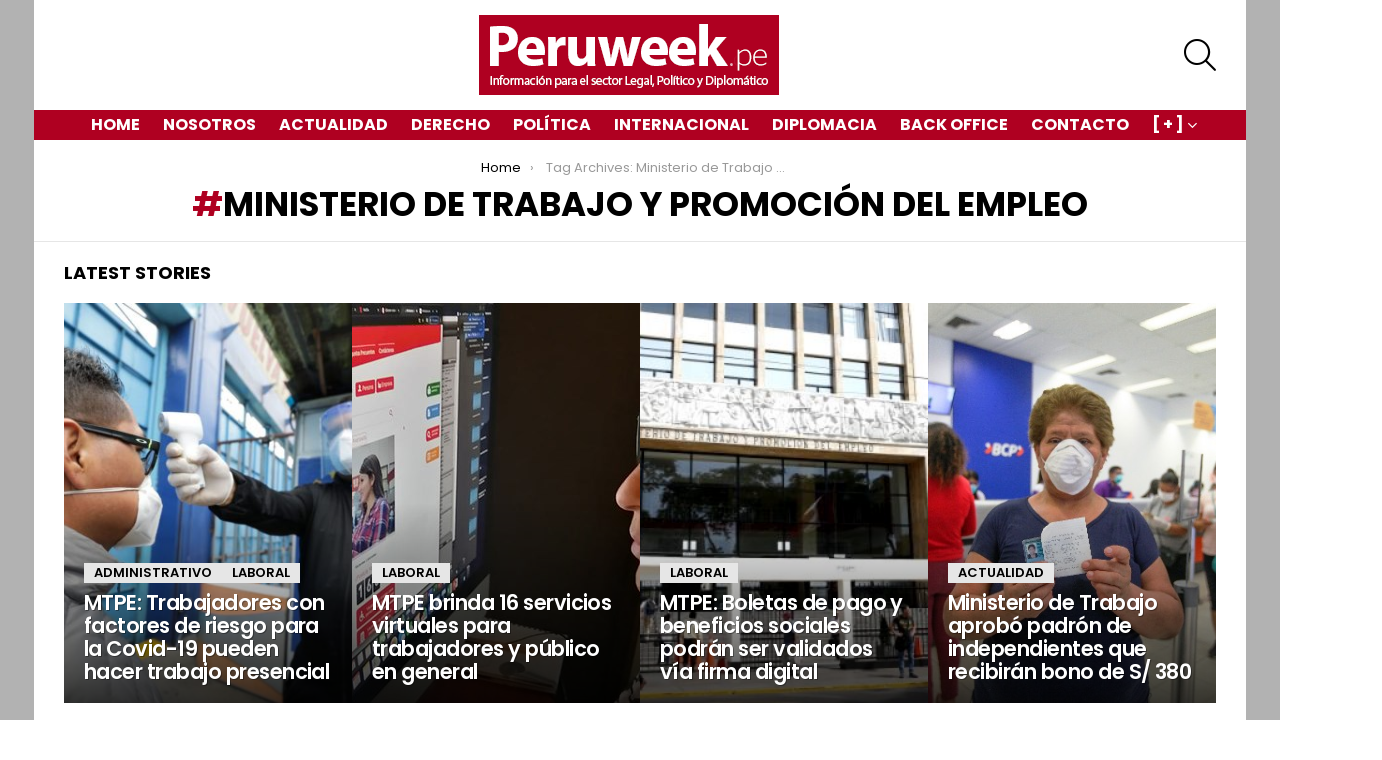

--- FILE ---
content_type: text/html; charset=UTF-8
request_url: https://www.peruweek.pe/tag/ministerio-de-trabajo-y-promocion-del-empleo/
body_size: 133620
content:
<!DOCTYPE html>
<!--[if IE 8]>
<html class="no-js g1-off-outside lt-ie10 lt-ie9" id="ie8" lang="es"><![endif]-->
<!--[if IE 9]>
<html class="no-js g1-off-outside lt-ie10" id="ie9" lang="es"><![endif]-->
<!--[if !IE]><!-->
<html class="no-js g1-off-outside" lang="es"><!--<![endif]-->
<head>
	<meta charset="UTF-8"/>
	<link rel="profile" href="http://gmpg.org/xfn/11"/>
	<link rel="pingback" href="https://www.peruweek.pe/xmlrpc.php"/>

	<meta name='robots' content='max-image-preview:large' />

<meta name="viewport" content="initial-scale=1.0, minimum-scale=1.0, height=device-height, width=device-width" />

	<!-- This site is optimized with the Yoast SEO plugin v15.7 - https://yoast.com/wordpress/plugins/seo/ -->
	<title>Ministerio de Trabajo y Promoción del Empleo archivos | Peruweek.pe</title><style id="rocket-critical-css">article,aside,body,div,form,h1,h2,h3,header,html,img,label,li,nav,ol,p,section,span,strong,table,tbody,td,tr,ul{margin:0;padding:0;border-width:0;border-style:solid;outline:0;font-size:100%;vertical-align:baseline;background:0 0}article,aside,header,nav,section{display:block}body{line-height:1}ol,ul{list-style:none}:focus{outline:0}:root{--g1-rtxt-color:#333;--g1-itxt-color:#000;--g1-mtxt-color:#999;--g1-border-color:#e6e6e6;--g1-bg-color:#fff;--g1-bg-color-r:255;--g1-bg-color-g:255;--g1-bg-color-b:255;--g1-bg-tone-color:#f2f2f2;--g1-bg-alt-color:#ededed;--g1-cat-border-color:#e6e6e6;--g1-cat-bg-color:#e6e6e6;--g1-cat-txt-color:#000;--g1-reverse-border-color:#333;--g1-reverse-bg-color:#1a1a1a;--g1-reverse-itxt-color:#fff}body{background-color:#fff;color:#333;background-color:var(--g1-bg-color);color:var(--g1-rtxt-color)}ul{padding-left:2em;list-style-type:circle}ol{padding-left:2em;list-style-type:decimal}a{text-decoration:none;border-width:0;border-style:solid}strong{font-weight:700}img{max-width:100%;height:auto}table{border-collapse:collapse;border-spacing:0}td{font-weight:400;vertical-align:top}button::-moz-focus-inner,input::-moz-focus-inner{border:0;padding:0}input::-ms-clear{display:none}button,input{box-sizing:border-box;max-width:100%;margin:0;padding:7px;border-width:1px;border-style:solid;border-color:#e6e6e6;border-color:var(--g1-border-color);background-color:transparent;color:inherit;border-radius:4px}[type=search]{height:36px}[type=search]{-webkit-appearance:none}[type=search]::-webkit-search-cancel-button{-webkit-appearance:none;height:11px;width:11px;background-image:url("data:image/svg+xml,%3Csvg xmlns='http://www.w3.org/2000/svg' width='11' height='11' viewBox='0 0 11 11'%3E %3Cpath fill='%23808080' d='M5.5,0C2.5,0,0,2.5,0,5.5c0,3,2.5,5.5,5.5,5.5S11,8.5,11,5.5C11,2.5,8.5,0,5.5,0z M8,7.3 C8.2,7.5,8.2,7.8,8,8C7.8,8.2,7.5,8.2,7.3,8L5.5,6.2L3.7,8C3.5,8.2,3.2,8.2,3,8C2.8,7.8,2.8,7.5,3,7.3l1.8-1.8L3,3.7 C2.8,3.5,2.8,3.2,3,3s0.5-0.2,0.7,0l1.8,1.8L7.3,3C7.5,2.8,7.8,2.8,8,3c0.2,0.2,0.2,0.5,0,0.7L6.2,5.5L8,7.3z'/%3E %3C/svg%3E")}button{width:auto;padding:5px 23px;border-width:2px;border-radius:4px;-webkit-appearance:none;-moz-appearance:none;appearance:none}::-webkit-input-placeholder{color:inherit;opacity:.33}::-moz-placeholder{color:inherit;opacity:.33}:-ms-input-placeholder{color:inherit;opacity:.33}.g1-row{clear:both;box-sizing:border-box;position:relative;width:100%;margin:0 auto}.g1-row:after{display:table;clear:both;content:""}.g1-row-layout-page>.g1-row-background{background-color:#fff;background-color:var(--g1-bg-color)}.g1-row-inner{display:-ms-flexbox;display:-webkit-flex;display:flex;-ms-flex-wrap:wrap;-webkit-flex-wrap:wrap;flex-wrap:wrap;-ms-flex-align:stretch;-webkit-align-items:stretch;align-items:stretch;max-width:1182px;margin:0 auto;position:relative;z-index:1;font-size:0}.g1-row-background{overflow:hidden;margin:0 auto;position:absolute;z-index:-2;left:0;right:0;top:0;bottom:0}.g1-row-background-media{position:absolute;left:0;right:0;top:0;bottom:0}.g1-column{display:block;box-sizing:border-box;width:100%;padding:0 10px;margin:0 auto;position:relative;vertical-align:top;font-size:1rem}@media only screen and (min-width:801px){.g1-row-inner{-ms-flex-wrap:none;-webkit-flex-wrap:nowrap;flex-wrap:nowrap}.g1-column-1of3{width:33.33333%}}@media only screen and (min-width:1025px){.g1-column{padding-left:15px;padding-right:15px}}.g1-primary-max{width:100%}.g1-row-padding-m{padding-top:30px;padding-bottom:0}body,button,html,input{font:400 14px/20px serif;font-family:Roboto,sans-serif;-webkit-font-smoothing:antialiased;-moz-osx-font-smoothing:grayscale}label{font:700 13px/16px serif;font-family:Poppins,Roboto,Arial,sans-serif;letter-spacing:normal;text-transform:none}.g1-mega{font:700 27px/1.067 serif;font-family:Poppins,Roboto,sans-serif;letter-spacing:-.05em;color:#000;color:var(--g1-itxt-color);text-transform:none}.g1-alpha,h1{font:600 24px/1.067 serif;font-family:Poppins,Roboto,sans-serif;letter-spacing:-.05em;text-transform:none;color:#000;color:var(--g1-itxt-color)}h2{font:600 21px/1.125 serif;font-family:Poppins,Roboto,sans-serif;letter-spacing:-.025em;text-transform:none;color:#000;color:var(--g1-itxt-color)}.g1-gamma,h3{font:600 19px/1.125 serif;font-family:Poppins,Roboto,sans-serif;letter-spacing:-.025em;text-transform:none;color:#000;color:var(--g1-itxt-color)}.g1-delta{font:600 17px/1.2 serif;font-family:Poppins,Roboto,sans-serif;letter-spacing:-.025em;text-transform:none;color:#000;color:var(--g1-itxt-color)}@media only screen and (min-width:601px){.g1-delta{font-size:17px}.g1-gamma,h3{font-size:20px}h2{font-size:23px}.g1-alpha,h1{font-size:26px}.g1-mega{font-size:30px}}@media only screen and (min-width:1025px){.g1-delta{font-size:18px}.g1-gamma,h3{font-size:21px}h2{font-size:24px}.g1-alpha,h1{font-size:34px}.g1-mega{font-size:39px}}.g1-alpha-2nd,.g1-delta-2nd{font-family:Poppins,Roboto,sans-serif;font-weight:700;text-transform:uppercase;letter-spacing:normal}.g1-delta-3rd{font-weight:300;letter-spacing:-.025em;opacity:.5}h1,h2,h3,ol,p,table,ul{margin-bottom:20px}.g1-meta{font:400 13px/16px serif;font-family:Poppins,Roboto,sans-serif;text-transform:none;letter-spacing:normal;color:#999;color:var(--g1-mtxt-color)}.g1-meta a{color:#000;color:var(--g1-itxt-color)}button{box-sizing:border-box;display:inline-block;margin-right:.2px;position:relative;z-index:0;text-decoration:none;text-align:center;vertical-align:middle;zoom:1;font:700 14px/22px serif;font-family:Poppins,Roboto,Arial,sans-serif;text-transform:uppercase;letter-spacing:0;border-radius:4px}.search-form{margin-bottom:1.5rem;position:relative}.search-form label{display:block}.search-form .screen-reader-text{position:absolute;clip:rect(1px,1px,1px,1px)}.search-form .search-field{width:100%;padding-right:40px}.search-form .search-submit{width:40px;padding-left:0;padding-right:0;position:absolute;right:0;left:auto;top:0;font-size:0;border-color:transparent;background-color:transparent;color:inherit;box-shadow:none;border-top-left-radius:0;border-bottom-left-radius:0;opacity:.666}.search-form .search-submit:before{font:16px/22px bimber;content:"\e016"}.search-form-wrapper{position:relative}.search-form-wrapper .g1-searches{padding:0 15px;position:absolute;top:100%;left:0;right:0;background-color:#fff;background-color:var(--g1-bg-color);box-shadow:0 15px 45px 15px rgba(0,0,0,.07)}.search-form-wrapper .g1-searches:empty{box-shadow:none}table{border-color:#e6e6e6;border-color:var(--g1-border-color)}td{padding:10px 5px;border-width:0 0 1px;vertical-align:top;border-style:solid;border-color:#e6e6e6;border-color:var(--g1-border-color)}.g1-breadcrumbs{margin-bottom:10px}.g1-breadcrumbs ol{margin:0;padding:0;list-style:none}.g1-breadcrumbs-label{margin:0;position:absolute!important;clip:rect(1px,1px,1px,1px)}.g1-breadcrumbs-item{display:inline-block;margin-right:.333em;vertical-align:top}.g1-breadcrumbs-item+.g1-breadcrumbs-item:before{display:inline-block;margin-right:inherit;content:"\203a"}.g1-breadcrumbs-with-ellipsis .g1-breadcrumbs-item{max-width:10em;overflow:hidden;text-overflow:ellipsis;white-space:nowrap}@media only screen and (min-width:801px){.g1-breadcrumbs-item{margin-right:.666em}.g1-breadcrumbs-with-ellipsis .g1-breadcrumbs-item{max-width:20em}}.g1-drop{display:inline-block;margin-bottom:1.5rem}.g1-drop-toggle{display:none;position:relative;z-index:2}.g1-drop-toggle-icon{display:inline-block;width:32px;margin-right:6px;font:32px/50px bimber;text-align:center;vertical-align:middle}.g1-drop-toggle-icon:before{display:block;content:"\e01f"}.g1-drop-toggle-text{display:inline-block;font-size:10px;font-family:Poppins,Roboto,sans-serif;font-weight:700;text-transform:uppercase;letter-spacing:.1em;vertical-align:middle}.g1-drop-toggle-arrow{display:none;position:absolute;z-index:2;left:50%;right:auto;bottom:0;width:0;height:0;margin-left:-6px;border-width:6px;border-style:solid;border-color:transparent transparent #fff;border-color:transparent transparent var(--g1-bg-color);content:""}.g1-drop-icon .g1-drop-toggle-icon{margin-right:0}.g1-drop-icon .g1-drop-toggle-text{overflow:hidden;width:1px;height:1px;position:absolute;clip:rect(1px,1px,1px,1px)}.g1-drop-content{display:block;box-sizing:border-box;border-radius:0}.g1-dropable .g1-drop{margin-left:10px;vertical-align:top}.g1-dropable .g1-drop-toggle{display:inline-block}.g1-dropable .g1-drop-content{display:none;position:absolute;z-index:8;left:0;right:0;background-color:#fff;background-color:var(--g1-bg-color);box-shadow:0 15px 45px 15px rgba(0,0,0,.07)}@media only screen and (min-width:1025px){.g1-dropable .g1-drop{position:relative}.g1-dropable .g1-drop-content{width:320px;left:0;right:auto;top:100%}.g1-dropable .g1-drop-before .g1-drop-content{right:0;left:auto}}.g1-drop-the-search .g1-drop-toggle-icon:before{content:"\e016"}.g1-dropable .g1-drop-the-search .search-form-wrapper{width:auto}.g1-dropable .g1-drop-the-search .search-form{margin:20px 30px}.g1-dropable .g1-drop-the-search .g1-searches{padding:0;position:static;box-shadow:none;background-color:none}.g1-dropable .g1-drop-with-anim>.g1-drop-content,.g1-dropable .g1-drop-with-anim>.g1-drop-toggle>.g1-drop-toggle-arrow{display:block;visibility:hidden;opacity:0;-webkit-transform:translate(0,20px);-moz-transform:translate(0,20px);-ms-transform:translate(0,20px);-o-transform:translate(0,20px);transform:translate(0,20px);-webkit-backface-visibility:hidden;-moz-backface-visibility:hidden}.entry-featured-media{margin-bottom:1.5rem}.entry-featured-media .g1-frame{background-color:#e6e6e6;background-color:var(--g1-border-color)}.entry-featured-media img{width:100%}.entry-category{display:inline-block;position:relative;padding:1px 9px 1px 9px;border-width:1px;font-size:13px;line-height:16px;font-family:Poppins,Roboto,Arial,sans-serif;font-weight:600;letter-spacing:normal;text-transform:uppercase;vertical-align:middle;border-style:solid;text-shadow:none;border-color:#e6e6e6;background-color:#e6e6e6;color:#000;border-color:var(--g1-cat-border-color);background-color:var(--g1-cat-bg-color);color:var(--g1-cat-txt-color)}.entry-categories{display:inline-block;margin:0 0 16px}.entry-categories-label{display:none}.entry-before-title .entry-categories{vertical-align:middle}.entry-title>a{color:inherit}.entry-tpl-tile{position:absolute;left:0;right:0;top:0;bottom:0;overflow:hidden;margin-bottom:30px;background-color:#000}.entry-tpl-tile .entry-featured-media{width:100%;margin:0;position:absolute;z-index:3;left:0;right:0;top:0;bottom:0;background-position:center center;background-repeat:no-repeat;background-size:cover;background-color:#333}.entry-tpl-tile .entry-featured-media>.g1-frame{background-color:transparent}.entry-tpl-tile .entry-featured-media>.g1-frame,.entry-tpl-tile .entry-featured-media>.g1-frame>.g1-frame-inner{position:absolute;left:0;right:0;top:0;bottom:0}.entry-tpl-tile .entry-featured-media>.g1-frame>.g1-frame-inner{height:auto}.entry-tpl-tile .entry-featured-media img{display:block;width:100%;height:100%;position:absolute;left:0;right:0;top:0;object-fit:cover}.entry-tpl-tile .entry-before-title{font-size:0}.entry-tpl-tile .entry-categories{margin-bottom:8px}.entry-tpl-tile .entry-title{color:#fff;text-shadow:1px 1px 0 rgba(0,0,0,.333)}.entry-tpl-tile .entry-title>a{position:relative}.entry-tpl-tile .entry-categories{display:inline-block}.entry-tpl-tile .entry-body{box-sizing:border-box;width:100%;padding:15px 10px 0;position:absolute;z-index:4;left:0;right:auto;bottom:0;background-image:-owg-linear-gradient(to bottom,transparent,rgba(0,0,0,.75) 100%);background-image:-webkit-linear-gradient(to bottom,transparent,rgba(0,0,0,.75) 100%);background-image:-moz-linear-gradient(to bottom,transparent,rgba(0,0,0,.75) 100%);background-image:-o-linear-gradient(to bottom,transparent,rgba(0,0,0,.75) 100%);background-image:linear-gradient(to bottom,transparent,rgba(0,0,0,.75) 100%);background-position:center bottom;background-repeat:no-repeat}.entry-tpl-tile .entry-body:after{display:block;height:0;margin-top:15px;content:""}.entry-tpl-tile .entry-title{margin-bottom:15px}@media only screen and (min-width:1025px){.entry-tpl-tile .entry-body{padding:60px 20px 0}.entry-tpl-tile .entry-body:after{display:block;height:0;margin-top:20px;content:""}}.archive-featured{width:100%;margin-left:auto;margin-right:auto;position:relative;z-index:3}.archive-featured .archive-featured-title{margin-top:20px}.g1-mosaic{position:relative}.g1-mosaic:after{display:table;clear:both;content:""}.g1-mosaic .entry-tpl-tile{margin-bottom:0}.g1-mosaic-item{position:relative}.g1-mosaic-4-4-4-4 .g1-mosaic-item{width:100%;height:0;padding-top:75%}@media only screen and (min-width:601px){.g1-mosaic-4-4-4-4 .g1-mosaic-item{float:left;width:50%;padding-top:37.5%}}@media only screen and (min-width:801px){.g1-mosaic-4-4-4-4 .g1-mosaic-item{float:left;width:25%;height:400px;padding-top:0}}.page-header{padding-top:20px;position:relative;z-index:5}.page-header>.g1-row-background{border-width:0 0 1px 0;border-style:solid;border-color:#e6e6e6;border-color:var(--g1-border-color)}.page-title{margin-bottom:20px;padding-bottom:0;border-width:0}.page-header-02{text-align:center}body.tag .archive-title:before{content:"#"}.g1-frame{display:block}.g1-frame-inner{display:block;overflow:hidden;width:100%;position:relative}.g1-frame-inner img{display:block}.g1-frame-icon{display:none;box-sizing:border-box;width:60px;height:60px;margin-top:-30px;margin-left:-30px;position:absolute;z-index:1;left:50%;right:auto;top:50%;font-size:18px;line-height:60px;font-weight:500;text-align:center;letter-spacing:-.05em;border-radius:50%;color:#fff;text-shadow:1px 1px 0 rgba(0,0,0,.2)}.g1-frame-icon:before{display:block;position:absolute;z-index:-1;left:0;right:0;top:0;bottom:0;font-size:60px;font-family:bimber;font-style:normal;text-shadow:0 0 40px rgba(0,0,0,.666);opacity:.8}.entry-tpl-tile .g1-frame-icon{width:40px;height:40px;margin-top:-20px;margin-left:-20px;font-size:14px;line-height:40px}.entry-tpl-tile .g1-frame-icon:before{font-size:40px;text-shadow:0 0 20px rgba(0,0,0,.333)}.entry-tpl-tile .g1-frame-icon{left:auto;right:15px;top:15px;margin:0}.g1-hamburger{display:block;float:left;padding:4px 0;margin-right:20px;z-index:1;color:inherit}.g1-hamburger-icon{display:block;font:32px/1 bimber;text-align:center}.g1-hamburger-icon:before{display:inline;content:"\e018"}.g1-hamburger-label{display:block;font-size:13px;line-height:15px}.g1-hamburger-label-hidden{overflow:hidden;width:1px;height:1px;position:absolute;clip:rect(1px,1px,1px,1px)}.menu-item{position:relative}.menu-item>a{display:block;position:relative;line-height:1.25;color:inherit}.menu-item>a:before{display:none}.menu-item-has-children>a{padding-right:20px;position:relative}.menu-item-has-children>a:after{display:inline-block;margin-top:-.5em;vertical-align:middle;position:absolute;right:0;left:auto;top:50%;font:16px/1 bimber;text-transform:none;letter-spacing:normal;content:"\e000"}.sub-menu{margin:0;padding:15px 0;list-style:none}.sub-menu>.menu-item>a{display:block;padding:4px 20px;padding-right:26px;border-width:0;font-size:13px;font-family:Poppins,Roboto,sans-serif;font-weight:500;text-transform:uppercase;letter-spacing:normal;box-shadow:none}.g1-canvas .sub-menu{display:none}.g1-dropable .menu-item-g1-standard .sub-menu{display:none;box-sizing:border-box;position:absolute;z-index:10;left:0;right:auto;width:240px;padding:20px 0;box-shadow:0 15px 45px 15px rgba(0,0,0,.07)}.g1-dropable .menu-item-g1-standard .sub-menu{display:block;visibility:hidden;opacity:0;-webkit-transform:translate(0,30px);-moz-transform:translate(0,30px);-ms-transform:translate(0,30px);-o-transform:translate(0,30px);transform:translate(0,30px);-webkit-backface-visibility:hidden;-moz-backface-visibility:hidden}html{height:100%}.g1-body-inner{position:relative;z-index:1}.g1-canvas-overlay{display:block;visibility:hidden;width:100%;position:absolute;z-index:998;top:0;bottom:0;-webkit-backface-visibility:hidden;backface-visibility:hidden;background-color:#000;opacity:0}.g1-canvas{width:0;position:fixed;z-index:3;top:0;bottom:0;left:0;right:auto;overscroll-behavior:contain;background-color:#fff}.g1-canvas-inner{width:320px;position:absolute;z-index:1;left:auto;right:0;top:0;bottom:0}.g1-canvas-content{padding:48px 30px 30px;position:absolute;z-index:3;left:0;right:0;top:0;bottom:0;overflow-y:auto;-ms-overflow-style:none;-ms-overflow-style:-ms-autohiding-scrollbar}.g1-canvas-background{overflow:hidden;margin:0 auto;position:absolute;z-index:1;left:0;right:0;top:0;bottom:0}.g1-canvas-toggle{box-sizing:border-box;display:block;width:44px;height:28px;margin-left:-22px;position:absolute;z-index:4;left:50%;right:auto;top:10px;font-size:0;line-height:0;text-align:center;border-radius:4px;color:#000;-webkit-backface-visibility:hidden;-moz-backface-visibility:hidden;backface-visibility:hidden}.g1-canvas-toggle:before{display:inline-block;position:absolute;left:0;right:auto;top:50%;width:100%;margin-top:-.5em;font:24px/26px bimber;content:"\e01b"}.g1-primary-nav{margin-bottom:1.5rem}.g1-primary-nav-menu{margin:0;padding:0;list-style:none}.g1-primary-nav-menu>.menu-item{display:block;font-size:1rem;text-align:left}.g1-primary-nav-menu>.menu-item>a{display:block;padding:4px 0;font-size:16px;line-height:1;font-family:Poppins,Roboto,sans-serif;font-weight:700;text-transform:uppercase;letter-spacing:normal}.g1-quick-nav{clear:both}#page .g1-quick-nav-menu{display:-ms-flexbox;display:-webkit-flex;display:flex;-ms-flex-wrap:wrap;-webkit-flex-wrap:wrap;flex-wrap:wrap;margin:0;padding:0;list-style:none;text-align:center}@media only screen and (min-width:1025px){#page .g1-quick-nav{display:block;clear:none;float:right;padding-top:0;padding-bottom:0}#page .g1-quick-nav .g1-quick-nav-menu{display:block}}.g1-hb-row .g1-quick-nav-top{margin-top:0!important;margin-bottom:0!important}@media only screen and (min-width:1025px){#page{display:-ms-flexbox;display:-webkit-flex;display:flex;-webkit-flex-direction:column;-ms-flex-direction:column;flex-direction:column;-ms-flex-wrap:none;-webkit-flex-wrap:nowrap;flex-wrap:nowrap;min-height:100vh}#page>#primary.g1-primary-max{-webkit-flex:1 1 auto;-ms-flex:1 1 auto;flex:1 1 auto}}.g1-sticky-top-wrapper{clear:both;position:static;position:-webkit-sticky;position:sticky;left:0;right:0;top:0}.site-description,.site-title{margin-bottom:0;color:inherit}.site-title>a{color:inherit}.g1-logo-wrapper{display:block;position:relative}.g1-logo-wrapper .g1-logo{display:block}picture.g1-logo{line-height:0}.g1-id{margin:15px auto;z-index:1}.g1-hb-row{position:relative;z-index:50;box-sizing:border-box;width:100%}.g1-hb-row>.g1-row-inner{position:static}.g1-hb-row>.g1-row-inner>.g1-column{position:static}.g1-hb-row>.g1-row-inner:after{display:table;clear:both;content:""}.g1-hb-row .g1-hamburger{margin-right:10px}.g1-hb-row .g1-drop{margin-bottom:0}.g1-hb-row .g1-quick-nav{float:none}.g1-hb-row .g1-primary-nav{margin-bottom:0}.g1-hb-row .g1-primary-nav-menu>.menu-item{display:inline-block;vertical-align:top}.g1-hb-row .g1-primary-nav-menu>.menu-item>a{padding:7px 10px;line-height:16px}.g1-hb-row .g1-primary-nav-menu>.menu-item-has-children>a{padding-right:16px}.g1-hb-row-3{z-index:55}.g1-hb-row-2{z-index:60}.g1-hb-row-1{z-index:65}.g1-hb-row .g1-column{width:100%;display:-ms-flexbox;display:-webkit-flex;display:flex;-ms-flex-wrap:none;-webkit-flex-wrap:nowrap;flex-wrap:nowrap;-ms-flex-pack:justify;-webkit-justify-content:space-between;justify-content:space-between;-ms-flex-align:center;-webkit-align-items:center;align-items:center}.g1-bin{display:-ms-flexbox;display:-webkit-flex;display:flex;-ms-flex-align:center;-webkit-align-items:center;align-items:center}.g1-bin-align-left{-ms-flex-pack:start;-webkit-justify-content:flex-start;justify-content:flex-start}.g1-bin-align-center{-ms-flex-pack:center;-webkit-justify-content:center;justify-content:center}.g1-bin-align-right{-ms-flex-pack:end;-webkit-justify-content:flex-end;justify-content:flex-end}.g1-bin-align-center .g1-logo{margin-left:auto;margin-right:auto}.g1-bin-align-center .site-description{text-align:center}.g1-bin-grow-on{-webkit-flex:1 1 0;-ms-flex:1 1 0;flex:1 1 0}.g1-bin-grow-off{-webkit-flex:0 0 auto;-ms-flex:0 0 auto;flex:0 0 auto}.g1-bin-1 .g1-quick-nav{margin-right:20px;margin-left:0}.g1-bin-1 .g1-hamburger{margin-right:10px;margin-left:0}.g1-bin-2 .g1-id,.g1-bin-2 .g1-primary-nav{margin-right:10px;margin-left:10px}.g1-bin-3 .g1-hb-search-form{margin-right:0;margin-left:20px}.g1-bin-3 .g1-drop{margin-right:0;margin-left:10px}.g1-hb-row-normal{display:none}@media only screen and (min-width:1025px){.g1-hb-row-mobile{display:none}.g1-hb-row-normal{display:block}}.g1-hb-row-mobile .g1-id{text-align:center}.g1-hb-row .g1-hb-search-form{margin-top:6px;margin-bottom:6px}.g1-hb-row .g1-dropable .g1-bin-3 .g1-drop-content{left:auto;right:0}.g1-hb-row .search-form-wrapper{max-width:100%;width:300px}.g1-hb-row .search-form{margin-bottom:0}#primary{font-size:1rem;text-align:left}.g1-prefooter{padding-top:3rem;z-index:0}.g1-prefooter .widget{margin-bottom:3rem}.g1-back-to-top{display:block;visibility:hidden;width:28px;height:28px;border-width:1px;overflow:hidden;position:fixed;right:10px;left:auto;bottom:10px;z-index:999;text-indent:100%;white-space:nowrap;border-style:solid;border-color:transparent;background-color:#000;color:#fff;opacity:.5;border-radius:4px}.g1-back-to-top:before{display:block;position:absolute;top:50%;left:0;right:auto;width:100%;margin-top:-.5em;text-indent:0;text-align:center;font:16px/1 bimber;content:"\e00f"}@media only screen and (min-width:801px){.g1-back-to-top{width:34px;height:34px}}.g1-socials-items-tpl-grid{font-size:0}body .g1-socials-item-tooltip{visibility:visible;overflow:hidden;width:1px;height:1px;position:absolute;clip:rect(1px,1px,1px,1px);-webkit-transform:none;-moz-transform:none;-ms-transform:none;-o-transform:none;transform:none}.g1-socials-item-link{color:inherit}.g1-menu-v{text-align:left}.g1-menu-v>.menu-item{display:block}.g1-menu-v>.menu-item>a{display:block;padding:4px 0;position:relative}.g1-menu-v>.menu-item>a:after{position:absolute;right:0;left:auto}.g1-menu-v .sub-menu>.menu-item>a{padding-left:10px}.screen-reader-text{clip:rect(1px,1px,1px,1px);position:absolute;width:1px;height:1px;overflow:hidden}:root{--g1-layout-bg-color:#b2b2b2}body.g1-layout-boxed .g1-body-inner{background-color:#b2b2b2;background-color:var(--g1-layout-bg-color)}.g1-layout-boxed .g1-row-layout-page{max-width:1212px}a,.archive-title:before{color:#af0021}button{border-color:#af0021;background-color:#af0021;color:#ffffff}@media only screen and (min-width:801px){.g1-hb-row-normal .g1-id{margin-top:15px;margin-bottom:15px}.g1-hb-row-normal .g1-quick-nav{margin-top:2px;margin-bottom:2px}}.g1-hb-row-mobile .g1-id{margin-top:10px;margin-bottom:10px}.g1-hb-row-normal .g1-primary-nav{margin-top:0px;margin-bottom:0px}:root{--g1-hba-itxt-color:#666666;--g1-hba-atxt-color:#af0021;--g1-hba-bg-color:#ffffff;--g1-hba-gradient-color:#ffffff;--g1-hba-border-color:#ff0000;--g1-hba-2-itxt-color:#ffffff;--g1-hba-2-bg-color:#000000;--g1-hba-2-border-color:#000000}.g1-hb-row-a .g1-row-background{background-color:#ffffff;background-color:var(--g1-hba-bg-color);background-image:linear-gradient(to right,#ffffff,#ffffff);background-image:linear-gradient(to right,var(--g1-hba-bg-color),var(--g1-hba-gradient-color))}:root{--g1-hbb-itxt-color:#000000;--g1-hbb-atxt-color:#af0021;--g1-hbb-bg-color:#ffffff;--g1-hbb-gradient-color:#ffffff;--g1-hbb-border-color:#ff0000;--g1-hbb-2-itxt-color:#ffffff;--g1-hbb-2-bg-color:#000000;--g1-hbb-2-border-color:#000000}.g1-hb-row-b .site-description,.g1-hb-row-b .g1-hb-search-form .search-field,.g1-hb-row-b .g1-hb-search-form .search-submit,.g1-hb-row-b .g1-hamburger,.g1-hb-row-b .g1-drop-toggle{color:#000000;color:var(--g1-hbb-itxt-color)}.g1-hb-row-b .g1-row-background{background-color:#ffffff;background-color:var(--g1-hbb-bg-color);background-image:linear-gradient(to right,#ffffff,#ffffff);background-image:linear-gradient(to right,var(--g1-hbb-bg-color),var(--g1-hbb-gradient-color))}.g1-hb-row-b .site-title{color:#af0021;color:var(--g1-hbb-atxt-color)}:root{--g1-hbc-itxt-color:#ffffff;--g1-hbc-atxt-color:#000000;--g1-hbc-bg-color:#af0021;--g1-hbc-gradient-color:#af0021;--g1-hbc-border-color:#ff0000;--g1-hbc-2-itxt-color:#ffffff;--g1-hbc-2-bg-color:#000000;--g1-hbc-2-border-color:#000000}.g1-hb-row-c .menu-item>a{color:#ffffff;color:var(--g1-hbc-itxt-color)}.g1-hb-row-c .g1-row-background{background-color:#af0021;background-color:var(--g1-hbc-bg-color);background-image:linear-gradient(to right,#af0021,#af0021);background-image:linear-gradient(to right,var(--g1-hbc-bg-color),var(--g1-hbc-gradient-color))}:root{--g1-canvas-itxt-color:#666666;--g1-canvas-atxt-color:#af0021;--g1-canvas-bg-color:#ffffff;--g1-canvas-2-itxt-color:#ffffff;--g1-canvas-2-bg-color:#ff6636;--g1-canvas-bg-image:url();--g1-canvas-bg-size:auto;--g1-canvas-bg-repeat:no-repeat;--g1-canvas-bg-position:top left;--g1-canvas-bg-opacity:1}.g1-canvas-content,.g1-canvas-toggle,.g1-canvas-content .menu-item>a,.g1-canvas-content .g1-socials-item-link{color:#666666;color:var(--g1-canvas-itxt-color)}.g1-canvas-global{background-color:#ffffff;background-color:var(--g1-canvas-bg-color)}.g1-canvas-background{background-image:url();background-image:var(--g1-canvas-bg-image);background-size:auto;background-size:var(--g1-canvas-bg-size);background-repeat:no-repeat;background-repeat:var(--g1-canvas-bg-repeat);background-position:top left;background-position:var(--g1-canvas-bg-position);opacity:1;opacity:var(--g1-canvas-bg-opacity)}:root{--g1-submenu-rtxt-color:#666666;--g1-submenu-atxt-color:#ff0036;--g1-submenu-bg-color:#ffffff}.g1-hb-row .sub-menu{border-color:#ffffff;border-color:var(--g1-submenu-bg-color);background-color:#ffffff;background-color:var(--g1-submenu-bg-color)}.g1-hb-row .sub-menu .menu-item>a{color:#666666;color:var(--g1-submenu-rtxt-color)}:root{--g1-footer-itxt-color:#000000;--g1-footer-rtxt-color:#666666;--g1-footer-mtxt-color:#999999;--g1-footer-atxt-color:#ff0036;--g1-footer-bg-color:#f2f2f2}.g1-prefooter>.g1-row-background{background-color:#f2f2f2;background-color:var(--g1-footer-bg-color)}.g1-prefooter{color:#666666;color:var(--g1-footer-rtxt-color)}.g1-dark{color:rgba(255,255,255,0.8)}.g1-dark h3,.g1-dark .g1-gamma{color:#fff}@font-face{font-family:g1-socials;src:url(https://www.peruweek.pe/wp-content/plugins/g1-socials/css/iconfont/fonts/g1-socials.eot);src:url(https://www.peruweek.pe/wp-content/plugins/g1-socials/css/iconfont/fonts/g1-socials.eot?#iefix) format("embedded-opentype"),url(https://www.peruweek.pe/wp-content/plugins/g1-socials/css/iconfont/fonts/g1-socials.woff) format("woff"),url(https://www.peruweek.pe/wp-content/plugins/g1-socials/css/iconfont/fonts/g1-socials.ttf) format("truetype"),url(https://www.peruweek.pe/wp-content/plugins/g1-socials/css/iconfont/fonts/g1-socials.svg#g1-socials) format("svg");font-weight:400;font-style:normal;font-display:swap}.g1-socials-item-link{display:block;position:relative;margin:side-values(0);padding:side-values(0);border:0!important;text-decoration:none}.g1-socials-item-icon{display:inline-block;width:32px;height:32px;font:16px/32px g1-socials;text-align:center;-webkit-font-smoothing:antialiased;-moz-osx-font-smoothing:grayscale;transform:translate(0,0);color:#fff}.g1-socials-item-icon-48{width:48px;height:48px;font-size:28px;line-height:48px}.g1-socials-item-icon-facebook:before{content:"\e007"}.g1-socials-item-icon-twitter:before{content:"\e021"}.g1-socials-item-icon-facebook{background-color:#3b5998}.g1-socials-item-icon-twitter{background-color:#39a9e0}.g1-socials-item-icon-text{background-color:transparent;color:inherit}.g1-socials-item-tooltip{display:block;visibility:hidden;position:absolute;bottom:100%;left:50%;width:260px;margin-bottom:10px;font:12px/1.2 sans-serif;text-align:center;-webkit-transform:translate(0,-20px);-moz-transform:translate(0,-20px);-ms-transform:translate(0,-20px);-o-transform:translate(0,-20px);transform:translate(0,-20px)}.g1-socials-item-tooltip-inner{display:inline-block;position:relative;left:-50%;padding:6px 8px;white-space:nowrap;border-color:#000;border-color:rgba(0,0,0,.666);background-color:#000;background-color:rgba(0,0,0,.666);color:#fff}.g1-socials-item-tooltip-inner:after{display:block;position:absolute;top:100%;left:50%;width:0;height:0;margin-left:-6px;border-width:6px;content:"";border-style:solid;border-color:transparent;border-top-color:inherit}.g1-socials-items{max-width:100%;margin:side-values(0 0 1.5rem);padding:side-values(0);list-style:none}.g1-socials-items-tpl-grid{font-size:0}.g1-socials-items-tpl-grid .g1-socials-item{display:inline-block;font-size:1rem}</style><link rel="preload" href="https://www.peruweek.pe/wp-content/cache/min/1/072ab3cc2d73e7e085ce7b6d3828cffc.css" data-rocket-async="style" as="style" onload="this.onload=null;this.rel='stylesheet'" media="all" data-minify="1" />
	<meta name="robots" content="index, follow, max-snippet:-1, max-image-preview:large, max-video-preview:-1" />
	<link rel="canonical" href="https://www.peruweek.pe/tag/ministerio-de-trabajo-y-promocion-del-empleo/" />
	<meta property="og:locale" content="es_ES" />
	<meta property="og:type" content="article" />
	<meta property="og:title" content="Ministerio de Trabajo y Promoción del Empleo archivos | Peruweek.pe" />
	<meta property="og:url" content="https://www.peruweek.pe/tag/ministerio-de-trabajo-y-promocion-del-empleo/" />
	<meta property="og:site_name" content="Peruweek.pe" />
	<meta property="og:image" content="https://www.peruweek.pe/wp-content/uploads/2019/10/peruweek_logo.jpg" />
	<meta property="og:image:width" content="960" />
	<meta property="og:image:height" content="960" />
	<meta name="twitter:card" content="summary_large_image" />
	<meta name="twitter:site" content="@peruweek" />
	<script type="application/ld+json" class="yoast-schema-graph">{"@context":"https://schema.org","@graph":[{"@type":"Organization","@id":"https://www.peruweek.pe/#organization","name":"Peruweek.pe","url":"https://www.peruweek.pe/","sameAs":["https://www.facebook.com/Peruweek/","http://www.linkedin.com/in/peruweek","https://twitter.com/peruweek"],"logo":{"@type":"ImageObject","@id":"https://www.peruweek.pe/#logo","inLanguage":"es","url":"https://www.peruweek.pe/wp-content/uploads/2018/08/Peruweek.png","width":300,"height":80,"caption":"Peruweek.pe"},"image":{"@id":"https://www.peruweek.pe/#logo"}},{"@type":"WebSite","@id":"https://www.peruweek.pe/#website","url":"https://www.peruweek.pe/","name":"Peruweek.pe","description":"","publisher":{"@id":"https://www.peruweek.pe/#organization"},"potentialAction":[{"@type":"SearchAction","target":"https://www.peruweek.pe/?s={search_term_string}","query-input":"required name=search_term_string"}],"inLanguage":"es"},{"@type":"CollectionPage","@id":"https://www.peruweek.pe/tag/ministerio-de-trabajo-y-promocion-del-empleo/#webpage","url":"https://www.peruweek.pe/tag/ministerio-de-trabajo-y-promocion-del-empleo/","name":"Ministerio de Trabajo y Promoci\u00f3n del Empleo archivos | Peruweek.pe","isPartOf":{"@id":"https://www.peruweek.pe/#website"},"inLanguage":"es","potentialAction":[{"@type":"ReadAction","target":["https://www.peruweek.pe/tag/ministerio-de-trabajo-y-promocion-del-empleo/"]}]}]}</script>
	<!-- / Yoast SEO plugin. -->


<link rel="amphtml" href="https://www.peruweek.pe/tag/ministerio-de-trabajo-y-promocion-del-empleo/amp/" /><meta name="generator" content="AMP for WP 1.1.6.1"/><link rel='dns-prefetch' href='//fonts.googleapis.com' />
<link rel='preconnect' href='https://fonts.gstatic.com' />
<link rel="alternate" type="application/rss+xml" title="Peruweek.pe &raquo; Feed" href="https://www.peruweek.pe/feed/" />
<link rel="alternate" type="application/rss+xml" title="Peruweek.pe &raquo; Feed de los comentarios" href="https://www.peruweek.pe/comments/feed/" />
<link rel="alternate" type="application/rss+xml" title="Peruweek.pe &raquo; Etiqueta Ministerio de Trabajo y Promoción del Empleo del feed" href="https://www.peruweek.pe/tag/ministerio-de-trabajo-y-promocion-del-empleo/feed/" />
<style type="text/css">
img.wp-smiley,
img.emoji {
	display: inline !important;
	border: none !important;
	box-shadow: none !important;
	height: 1em !important;
	width: 1em !important;
	margin: 0 .07em !important;
	vertical-align: -0.1em !important;
	background: none !important;
	padding: 0 !important;
}
</style>
	


<link rel='preload'   href='//fonts.googleapis.com/css?family=Roboto%3A400%2C300%2C500%2C600%2C700%2C900%7CPoppins%3A400%2C300%2C500%2C600%2C700&#038;subset=latin%2Clatin-ext&#038;display=swap&#038;ver=9.0.1' data-rocket-async="style" as="style" onload="this.onload=null;this.rel='stylesheet'" type='text/css' media='all' />



<style id='rocket-lazyload-inline-css' type='text/css'>
.rll-youtube-player{position:relative;padding-bottom:56.23%;height:0;overflow:hidden;max-width:100%;}.rll-youtube-player iframe{position:absolute;top:0;left:0;width:100%;height:100%;z-index:100;background:0 0}.rll-youtube-player img{bottom:0;display:block;left:0;margin:auto;max-width:100%;width:100%;position:absolute;right:0;top:0;border:none;height:auto;cursor:pointer;-webkit-transition:.4s all;-moz-transition:.4s all;transition:.4s all}.rll-youtube-player img:hover{-webkit-filter:brightness(75%)}.rll-youtube-player .play{height:72px;width:72px;left:50%;top:50%;margin-left:-36px;margin-top:-36px;position:absolute;background:url(https://www.peruweek.pe/wp-content/plugins/wp-rocket/assets/img/youtube.png) no-repeat;cursor:pointer}.wp-has-aspect-ratio .rll-youtube-player{position:absolute;padding-bottom:0;width:100%;height:100%;top:0;bottom:0;left:0;right:0}
</style>
<script type='text/javascript' src='https://www.peruweek.pe/wp-includes/js/jquery/jquery.min.js?ver=3.6.0' id='jquery-core-js'></script>
<script type='text/javascript' src='https://www.peruweek.pe/wp-includes/js/jquery/jquery-migrate.min.js?ver=3.3.2' id='jquery-migrate-js'></script>
<script type='text/javascript' src='https://www.peruweek.pe/wp-content/themes/bimber/bimber/js/modernizr/modernizr-custom.min.js?ver=3.3.0' id='modernizr-js'></script>
<link rel="https://api.w.org/" href="https://www.peruweek.pe/wp-json/" /><link rel="alternate" type="application/json" href="https://www.peruweek.pe/wp-json/wp/v2/tags/317" /><link rel="EditURI" type="application/rsd+xml" title="RSD" href="https://www.peruweek.pe/xmlrpc.php?rsd" />
<link rel="wlwmanifest" type="application/wlwmanifest+xml" href="https://www.peruweek.pe/wp-includes/wlwmanifest.xml" /> 
<link rel="preload" href="https://www.peruweek.pe/wp-content/plugins/g1-socials/css/iconfont/fonts/g1-socials.woff" as="font" type="font/woff" crossorigin="anonymous">
		<!-- GA Google Analytics @ https://m0n.co/ga -->
		<script>
			(function(i,s,o,g,r,a,m){i['GoogleAnalyticsObject']=r;i[r]=i[r]||function(){
			(i[r].q=i[r].q||[]).push(arguments)},i[r].l=1*new Date();a=s.createElement(o),
			m=s.getElementsByTagName(o)[0];a.async=1;a.src=g;m.parentNode.insertBefore(a,m)
			})(window,document,'script','https://www.google-analytics.com/analytics.js','ga');
			ga('create', 'UA-47696369-3', 'auto');
			ga('send', 'pageview');
		</script>

		<style>
	@font-face {
		font-family: "bimber";
							src:url("https://www.peruweek.pe/wp-content/themes/bimber/bimber/css/9.0.1/bimber/fonts/bimber.eot");
			src:url("https://www.peruweek.pe/wp-content/themes/bimber/bimber/css/9.0.1/bimber/fonts/bimber.eot?#iefix") format("embedded-opentype"),
			url("https://www.peruweek.pe/wp-content/themes/bimber/bimber/css/9.0.1/bimber/fonts/bimber.woff") format("woff"),
			url("https://www.peruweek.pe/wp-content/themes/bimber/bimber/css/9.0.1/bimber/fonts/bimber.ttf") format("truetype"),
			url("https://www.peruweek.pe/wp-content/themes/bimber/bimber/css/9.0.1/bimber/fonts/bimber.svg#bimber") format("svg");
				font-weight: normal;
		font-style: normal;
		font-display: block;
	}
	</style>
	<!-- Global site tag (gtag.js) - Google Analytics -->
<script async src="https://www.googletagmanager.com/gtag/js?id=UA-47696369-3"></script>
<script>
  window.dataLayer = window.dataLayer || [];
  function gtag(){dataLayer.push(arguments);}
  gtag('js', new Date());

  gtag('config', 'UA-47696369-3');
</script>    <script>
		if(screen.width<769){
        	window.location = "https://www.peruweek.pe/tag/ministerio-de-trabajo-y-promocion-del-empleo/amp/";
        }
    	</script>
	<script>if("undefined"!=typeof localStorage){var nsfwItemId=document.getElementsByName("g1:nsfw-item-id");nsfwItemId=nsfwItemId.length>0?nsfwItemId[0].getAttribute("content"):"g1_nsfw_off",window.g1SwitchNSFW=function(e){e?(localStorage.setItem(nsfwItemId,1),document.documentElement.classList.add("g1-nsfw-off")):(localStorage.removeItem(nsfwItemId),document.documentElement.classList.remove("g1-nsfw-off"))};try{var nsfwmode=localStorage.getItem(nsfwItemId);window.g1SwitchNSFW(nsfwmode)}catch(e){}}</script>
	<noscript><style id="rocket-lazyload-nojs-css">.rll-youtube-player, [data-lazy-src]{display:none !important;}</style></noscript><script>
/*! loadCSS rel=preload polyfill. [c]2017 Filament Group, Inc. MIT License */
(function(w){"use strict";if(!w.loadCSS){w.loadCSS=function(){}}
var rp=loadCSS.relpreload={};rp.support=(function(){var ret;try{ret=w.document.createElement("link").relList.supports("preload")}catch(e){ret=!1}
return function(){return ret}})();rp.bindMediaToggle=function(link){var finalMedia=link.media||"all";function enableStylesheet(){link.media=finalMedia}
if(link.addEventListener){link.addEventListener("load",enableStylesheet)}else if(link.attachEvent){link.attachEvent("onload",enableStylesheet)}
setTimeout(function(){link.rel="stylesheet";link.media="only x"});setTimeout(enableStylesheet,3000)};rp.poly=function(){if(rp.support()){return}
var links=w.document.getElementsByTagName("link");for(var i=0;i<links.length;i++){var link=links[i];if(link.rel==="preload"&&link.getAttribute("as")==="style"&&!link.getAttribute("data-loadcss")){link.setAttribute("data-loadcss",!0);rp.bindMediaToggle(link)}}};if(!rp.support()){rp.poly();var run=w.setInterval(rp.poly,500);if(w.addEventListener){w.addEventListener("load",function(){rp.poly();w.clearInterval(run)})}else if(w.attachEvent){w.attachEvent("onload",function(){rp.poly();w.clearInterval(run)})}}
if(typeof exports!=="undefined"){exports.loadCSS=loadCSS}
else{w.loadCSS=loadCSS}}(typeof global!=="undefined"?global:this))
</script></head>

<body class="archive tag tag-ministerio-de-trabajo-y-promocion-del-empleo tag-317 wp-custom-logo wp-embed-responsive g1-layout-boxed g1-hoverable g1-sidebar-normal e-lazyload elementor-default elementor-kit-103818" itemscope="" itemtype="http://schema.org/WebPage" >

<div class="g1-body-inner">

	<div id="page">
		

		

					<div class="g1-row g1-row-layout-page g1-hb-row g1-hb-row-normal g1-hb-row-a g1-hb-row-1 g1-hb-boxed g1-hb-sticky-off g1-hb-shadow-off">
			<div class="g1-row-inner">
				<div class="g1-column g1-dropable">
											<div class="g1-bin-1 g1-bin-grow-off">
							<div class="g1-bin g1-bin-align-left">
																	<!-- BEGIN .g1-secondary-nav -->
<!-- END .g1-secondary-nav -->
															</div>
						</div>
											<div class="g1-bin-2 g1-bin-grow-off">
							<div class="g1-bin g1-bin-align-center">
															</div>
						</div>
											<div class="g1-bin-3 g1-bin-grow-off">
							<div class="g1-bin g1-bin-align-right">
															</div>
						</div>
									</div>
			</div>
			<div class="g1-row-background"></div>
		</div>
			<div class="g1-row g1-row-layout-page g1-hb-row g1-hb-row-normal g1-hb-row-b g1-hb-row-2 g1-hb-boxed g1-hb-sticky-off g1-hb-shadow-off">
			<div class="g1-row-inner">
				<div class="g1-column g1-dropable">
											<div class="g1-bin-1 g1-bin-grow-off">
							<div class="g1-bin g1-bin-align-left">
																	<nav class="g1-quick-nav g1-quick-nav-top">
	<ul class="g1-quick-nav-menu">
			</ul>
</nav>
															</div>
						</div>
											<div class="g1-bin-2 g1-bin-grow-off">
							<div class="g1-bin g1-bin-align-center">
																	<div class="g1-id g1-id-desktop">
			<p class="g1-mega g1-mega-1st site-title">
	
			<a class="g1-logo-wrapper"
			   href="https://www.peruweek.pe/" rel="home">
									<picture class="g1-logo g1-logo-default">
						<source media="(min-width: 1025px)" data-lazy-srcset="https://www.peruweek.pe/wp-content/uploads/2018/08/Peruweek.png">
						<source media="(max-width: 1024px)" data-lazy-srcset="data:image/svg+xml,%3Csvg%20xmlns%3D%27http%3A%2F%2Fwww.w3.org%2F2000%2Fsvg%27%20viewBox%3D%270%200%20300%200%27%2F%3E">
						<img
						 src="data:image/svg+xml,%3Csvg%20xmlns='http://www.w3.org/2000/svg'%20viewBox='0%200%20300%200'%3E%3C/svg%3E"
							width="300"
							height="0"
							alt="Peruweek.pe" data-lazy-src="https://www.peruweek.pe/wp-content/uploads/2018/08/Peruweek.png" /><noscript><img
							src="https://www.peruweek.pe/wp-content/uploads/2018/08/Peruweek.png"
							width="300"
							height="0"
							alt="Peruweek.pe" /></noscript>
					</picture>

												</a>

			</p>
	
    
			<p class="g1-delta g1-delta-3rd site-description"></p>
	</div>															</div>
						</div>
											<div class="g1-bin-3 g1-bin-grow-off">
							<div class="g1-bin g1-bin-align-right">
																		<div class="g1-drop g1-drop-with-anim g1-drop-before g1-drop-the-search  g1-drop-l g1-drop-icon ">
		<a class="g1-drop-toggle" href="https://www.peruweek.pe/?s=">
			<span class="g1-drop-toggle-icon"></span><span class="g1-drop-toggle-text">Search</span>
			<span class="g1-drop-toggle-arrow"></span>
		</a>
		<div class="g1-drop-content">
			

<div role="search" class="search-form-wrapper">
	<form method="get"
	      class="g1-searchform-tpl-default g1-searchform-ajax search-form"
	      action="https://www.peruweek.pe/">
		<label>
			<span class="screen-reader-text">Search for:</span>
			<input type="search" class="search-field"
			       placeholder="Search &hellip;"
			       value="" name="s"
			       title="Search for:" />
		</label>
		<button class="search-submit">Search</button>
	</form>

			<div class="g1-searches g1-searches-ajax"></div>
	</div>
		</div>
	</div>
																																																	</div>
						</div>
									</div>
			</div>
			<div class="g1-row-background"></div>
		</div>
			<div class="g1-row g1-row-layout-page g1-hb-row g1-hb-row-normal g1-hb-row-c g1-hb-row-3 g1-hb-boxed g1-hb-sticky-off g1-hb-shadow-off">
			<div class="g1-row-inner">
				<div class="g1-column g1-dropable">
											<div class="g1-bin-1 g1-bin-grow-off">
							<div class="g1-bin g1-bin-align-left">
															</div>
						</div>
											<div class="g1-bin-2 g1-bin-grow-off">
							<div class="g1-bin g1-bin-align-center">
																	<!-- BEGIN .g1-primary-nav -->
<nav id="g1-primary-nav" class="g1-primary-nav"><ul id="g1-primary-nav-menu" class="g1-primary-nav-menu g1-menu-h"><li id="menu-item-103830" class="menu-item menu-item-type-custom menu-item-object-custom menu-item-home menu-item-g1-standard menu-item-103830"><a href="https://www.peruweek.pe/">Home</a></li>
<li id="menu-item-3412" class="menu-item menu-item-type-post_type menu-item-object-page menu-item-g1-standard menu-item-3412"><a href="https://www.peruweek.pe/about/">Nosotros</a></li>
<li id="menu-item-3404" class="menu-item menu-item-type-taxonomy menu-item-object-category menu-item-g1-standard menu-item-3404"><a href="https://www.peruweek.pe/category/actualidad/">Actualidad</a></li>
<li id="menu-item-3405" class="menu-item menu-item-type-taxonomy menu-item-object-category menu-item-g1-standard menu-item-3405"><a href="https://www.peruweek.pe/category/derecho/">Derecho</a></li>
<li id="menu-item-3406" class="menu-item menu-item-type-taxonomy menu-item-object-category menu-item-g1-standard menu-item-3406"><a href="https://www.peruweek.pe/category/politica/">Política</a></li>
<li id="menu-item-3407" class="menu-item menu-item-type-taxonomy menu-item-object-category menu-item-g1-standard menu-item-3407"><a href="https://www.peruweek.pe/category/internacional/">Internacional</a></li>
<li id="menu-item-3408" class="menu-item menu-item-type-taxonomy menu-item-object-category menu-item-g1-standard menu-item-3408"><a href="https://www.peruweek.pe/category/diplomacia/">Diplomacia</a></li>
<li id="menu-item-24397" class="menu-item menu-item-type-taxonomy menu-item-object-category menu-item-g1-standard menu-item-24397"><a href="https://www.peruweek.pe/category/back-office/">Back Office</a></li>
<li id="menu-item-3411" class="menu-item menu-item-type-post_type menu-item-object-page menu-item-g1-standard menu-item-3411"><a href="https://www.peruweek.pe/contact/">Contacto</a></li>
<li id="menu-item-181273" class="menu-item menu-item-type-custom menu-item-object-custom menu-item-has-children menu-item-g1-standard menu-item-181273"><a href="#">[ + ]</a>
<ul class="sub-menu">
	<li id="menu-item-181274" class="menu-item menu-item-type-taxonomy menu-item-object-category menu-item-181274"><a href="https://www.peruweek.pe/category/back-office/">Back Office</a></li>
	<li id="menu-item-181275" class="menu-item menu-item-type-taxonomy menu-item-object-category menu-item-181275"><a href="https://www.peruweek.pe/category/capacitacion/">Capacitación</a></li>
	<li id="menu-item-181276" class="menu-item menu-item-type-taxonomy menu-item-object-category menu-item-181276"><a href="https://www.peruweek.pe/category/convocatorias-de-trabajo/">Convocatorias de trabajo</a></li>
	<li id="menu-item-181277" class="menu-item menu-item-type-taxonomy menu-item-object-category menu-item-181277"><a href="https://www.peruweek.pe/category/denuncias/">Denuncias</a></li>
	<li id="menu-item-181278" class="menu-item menu-item-type-taxonomy menu-item-object-category menu-item-181278"><a href="https://www.peruweek.pe/category/economia/">Economía</a></li>
	<li id="menu-item-181279" class="menu-item menu-item-type-taxonomy menu-item-object-category menu-item-181279"><a href="https://www.peruweek.pe/category/empleabilidad/">Empleabilidad</a></li>
	<li id="menu-item-181280" class="menu-item menu-item-type-taxonomy menu-item-object-category menu-item-181280"><a href="https://www.peruweek.pe/category/empresas/">Empresas</a></li>
	<li id="menu-item-181281" class="menu-item menu-item-type-taxonomy menu-item-object-category menu-item-181281"><a href="https://www.peruweek.pe/category/en-las-redes/">En las redes</a></li>
	<li id="menu-item-181282" class="menu-item menu-item-type-taxonomy menu-item-object-category menu-item-181282"><a href="https://www.peruweek.pe/category/eventos/">Eventos</a></li>
	<li id="menu-item-181285" class="menu-item menu-item-type-post_type menu-item-object-page menu-item-181285"><a href="https://www.peruweek.pe/gaming/">Gaming</a></li>
	<li id="menu-item-181283" class="menu-item menu-item-type-taxonomy menu-item-object-category menu-item-181283"><a href="https://www.peruweek.pe/category/historia/">Historia</a></li>
	<li id="menu-item-181284" class="menu-item menu-item-type-taxonomy menu-item-object-category menu-item-181284"><a href="https://www.peruweek.pe/category/jales/">Jales</a></li>
</ul>
</li>
</ul></nav><!-- END .g1-primary-nav -->
															</div>
						</div>
											<div class="g1-bin-3 g1-bin-grow-off">
							<div class="g1-bin g1-bin-align-right">
															</div>
						</div>
									</div>
			</div>
			<div class="g1-row-background"></div>
		</div>
					<div class="g1-sticky-top-wrapper g1-hb-row-1">
				<div class="g1-row g1-row-layout-page g1-hb-row g1-hb-row-mobile g1-hb-row-a g1-hb-row-1 g1-hb-boxed g1-hb-sticky-on g1-hb-shadow-off">
			<div class="g1-row-inner">
				<div class="g1-column g1-dropable">
											<div class="g1-bin-1 g1-bin-grow-off">
							<div class="g1-bin g1-bin-align-left">
															</div>
						</div>
											<div class="g1-bin-2 g1-bin-grow-off">
							<div class="g1-bin g1-bin-align-center">
															</div>
						</div>
											<div class="g1-bin-3 g1-bin-grow-off">
							<div class="g1-bin g1-bin-align-right">
															</div>
						</div>
									</div>
			</div>
			<div class="g1-row-background"></div>
		</div>
				</div>
				<div class="g1-row g1-row-layout-page g1-hb-row g1-hb-row-mobile g1-hb-row-b g1-hb-row-2 g1-hb-boxed g1-hb-sticky-off g1-hb-shadow-off">
			<div class="g1-row-inner">
				<div class="g1-column g1-dropable">
											<div class="g1-bin-1 g1-bin-grow-off">
							<div class="g1-bin g1-bin-align-left">
																		<a class="g1-hamburger g1-hamburger-show  " href="#">
		<span class="g1-hamburger-icon"></span>
			<span class="g1-hamburger-label
			g1-hamburger-label-hidden			">Menu</span>
	</a>
															</div>
						</div>
											<div class="g1-bin-2 g1-bin-grow-on">
							<div class="g1-bin g1-bin-align-center">
																	<div class="g1-id g1-id-mobile">
			<p class="g1-mega g1-mega-1st site-title">
	
		<a class=""
		   href="https://www.peruweek.pe/" rel="home">
							Peruweek.pe					</a>

			</p>
	
    
			<p class="g1-delta g1-delta-3rd site-description"></p>
	</div>															</div>
						</div>
											<div class="g1-bin-3 g1-bin-grow-off">
							<div class="g1-bin g1-bin-align-right">
																	<div class="g1-hb-search-form  ">
	

<div role="search" class="search-form-wrapper">
	<form method="get"
	      class="g1-searchform-tpl-default g1-searchform-ajax search-form"
	      action="https://www.peruweek.pe/">
		<label>
			<span class="screen-reader-text">Search for:</span>
			<input type="search" class="search-field"
			       placeholder="Search &hellip;"
			       value="" name="s"
			       title="Search for:" />
		</label>
		<button class="search-submit">Search</button>
	</form>

			<div class="g1-searches g1-searches-ajax"></div>
	</div>
</div>
															</div>
						</div>
									</div>
			</div>
			<div class="g1-row-background"></div>
		</div>
			<div class="g1-row g1-row-layout-page g1-hb-row g1-hb-row-mobile g1-hb-row-c g1-hb-row-3 g1-hb-boxed g1-hb-sticky-off g1-hb-shadow-off">
			<div class="g1-row-inner">
				<div class="g1-column g1-dropable">
											<div class="g1-bin-1 g1-bin-grow-off">
							<div class="g1-bin g1-bin-align-left">
															</div>
						</div>
											<div class="g1-bin-2 g1-bin-grow-on">
							<div class="g1-bin g1-bin-align-center">
																																</div>
						</div>
											<div class="g1-bin-3 g1-bin-grow-off">
							<div class="g1-bin g1-bin-align-right">
															</div>
						</div>
									</div>
			</div>
			<div class="g1-row-background"></div>
		</div>
	
		
		
		

	<div id="primary" class="g1-primary-max">
		<div id="content" role="main">

			<header class="page-header page-header-02 archive-header g1-row g1-row-layout-page">
	<div class="g1-row-inner">
		<div class="g1-column">
			<div class="g1-archive-header-text">
				<nav class="g1-breadcrumbs g1-breadcrumbs-with-ellipsis g1-meta">
				<p class="g1-breadcrumbs-label">You are here: </p>
				<ol itemscope itemtype="http://schema.org/BreadcrumbList"><li class="g1-breadcrumbs-item" itemprop="itemListElement" itemscope itemtype="http://schema.org/ListItem">
						<a itemprop="item" content="https://www.peruweek.pe/" href="https://www.peruweek.pe/">
						<span itemprop="name">Home</span>
						<meta itemprop="position" content="1" />
						</a>
						</li><li class="g1-breadcrumbs-item" itemprop="itemListElement" itemscope itemtype="http://schema.org/ListItem">
					<span itemprop="name">Tag Archives: Ministerio de Trabajo y Promoción del Empleo</span>
					<meta itemprop="position" content="2" />
					<meta itemprop="item" content="https://www.peruweek.pe/tag/ministerio-de-trabajo-y-promocion-del-empleo/" />
					</li></ol>
				</nav><h1 class="g1-alpha g1-alpha-2nd page-title archive-title">Ministerio de Trabajo y Promoción del Empleo</h1>
									</div>

					</div>
	</div>
	<div class="g1-row-background">
	</div>
</header>
			



	<section class="g1-row g1-row-layout-page archive-featured archive-featured-with-title">
		<div class="g1-row-inner">
			<div class="g1-column">
				<h2 class="g1-delta g1-delta-2nd archive-featured-title"><span><strong>Latest stories</strong></span></h2>				<div class="g1-mosaic g1-mosaic-4-4-4-4">
					
						<div class="g1-mosaic-item g1-mosaic-item-1">
							
<article class="entry-tpl-tile g1-dark post-78972 post type-post status-publish format-standard has-post-thumbnail category-administrativo category-laboral tag-covid-19 tag-ministerio-de-trabajo-y-promocion-del-empleo tag-minsa tag-mtpe">
	<div class="entry-featured-media " ><a title="MTPE: Trabajadores con factores de riesgo para la Covid-19 pueden hacer trabajo presencial" class="g1-frame" href="https://www.peruweek.pe/mtpe-trabajadores-con-factores-de-riesgo-para-la-covid-19-pueden-hacer-trabajo-presencial/"><div class="g1-frame-inner"><img width="640" height="426" src="data:image/svg+xml,%3Csvg%20xmlns='http://www.w3.org/2000/svg'%20viewBox='0%200%20640%20426'%3E%3C/svg%3E" class="attachment-bimber-tile size-bimber-tile wp-post-image" alt="Trabajadores con factores de riesgo para Covid-19" data-lazy-src="https://www.peruweek.pe/wp-content/uploads/2021/09/Trabajadores-con-factores-de-riesgo-para-Covid-19-e1630555713638.jpg" /><noscript><img width="640" height="426" src="https://www.peruweek.pe/wp-content/uploads/2021/09/Trabajadores-con-factores-de-riesgo-para-Covid-19-e1630555713638.jpg" class="attachment-bimber-tile size-bimber-tile wp-post-image" alt="Trabajadores con factores de riesgo para Covid-19" /></noscript><span class="g1-frame-icon g1-frame-icon-"></span></div></a></div>
	<div class="entry-body">
		<header class="entry-header">
			<div class="entry-before-title">

				
				<span class="entry-categories "><span class="entry-categories-inner"><span class="entry-categories-label">in</span> <a href="https://www.peruweek.pe/category/derecho/administrativo/" class="entry-category entry-category-item-488">Administrativo</a>, <a href="https://www.peruweek.pe/category/derecho/laboral/" class="entry-category entry-category-item-484">Laboral</a></span></span>			</div>

			<h3 class="g1-gamma g1-gamma-1st entry-title"><a href="https://www.peruweek.pe/mtpe-trabajadores-con-factores-de-riesgo-para-la-covid-19-pueden-hacer-trabajo-presencial/" rel="bookmark">MTPE: Trabajadores con factores de riesgo para la Covid-19 pueden hacer trabajo presencial</a></h3>
		</header>

			</div>
</article>
						</div>

					
						<div class="g1-mosaic-item g1-mosaic-item-2">
							
<article class="entry-tpl-tile g1-dark post-23477 post type-post status-publish format-standard has-post-thumbnail category-laboral tag-covid-19 tag-ministerio-de-trabajo-y-promocion-del-empleo tag-mtpe">
	<div class="entry-featured-media " ><a title="MTPE brinda 16 servicios virtuales para trabajadores y público en general" class="g1-frame" href="https://www.peruweek.pe/mtpe-brinda-16-servicios-virtuales-para-trabajadores-y-publico-en-general/"><div class="g1-frame-inner"><img width="600" height="400" src="data:image/svg+xml,%3Csvg%20xmlns='http://www.w3.org/2000/svg'%20viewBox='0%200%20600%20400'%3E%3C/svg%3E" class="attachment-bimber-tile size-bimber-tile wp-post-image" alt="" data-lazy-srcset="https://www.peruweek.pe/wp-content/uploads/2020/05/mtpe-virtual.jpg 600w, https://www.peruweek.pe/wp-content/uploads/2020/05/mtpe-virtual-200x133.jpg 200w" data-lazy-sizes="(max-width: 600px) 100vw, 600px" data-lazy-src="https://www.peruweek.pe/wp-content/uploads/2020/05/mtpe-virtual.jpg" /><noscript><img width="600" height="400" src="https://www.peruweek.pe/wp-content/uploads/2020/05/mtpe-virtual.jpg" class="attachment-bimber-tile size-bimber-tile wp-post-image" alt="" srcset="https://www.peruweek.pe/wp-content/uploads/2020/05/mtpe-virtual.jpg 600w, https://www.peruweek.pe/wp-content/uploads/2020/05/mtpe-virtual-200x133.jpg 200w" sizes="(max-width: 600px) 100vw, 600px" /></noscript><span class="g1-frame-icon g1-frame-icon-"></span></div></a></div>
	<div class="entry-body">
		<header class="entry-header">
			<div class="entry-before-title">

				
				<span class="entry-categories "><span class="entry-categories-inner"><span class="entry-categories-label">in</span> <a href="https://www.peruweek.pe/category/derecho/laboral/" class="entry-category entry-category-item-484">Laboral</a></span></span>			</div>

			<h3 class="g1-gamma g1-gamma-1st entry-title"><a href="https://www.peruweek.pe/mtpe-brinda-16-servicios-virtuales-para-trabajadores-y-publico-en-general/" rel="bookmark">MTPE brinda 16 servicios virtuales para trabajadores y público en general</a></h3>
		</header>

			</div>
</article>
						</div>

					
						<div class="g1-mosaic-item g1-mosaic-item-3">
							
<article class="entry-tpl-tile g1-dark post-22480 post type-post status-publish format-standard has-post-thumbnail category-laboral tag-boletas-de-pago tag-firma-digital tag-ministerio-de-trabajo-y-promocion-del-empleo tag-mtpe">
	<div class="entry-featured-media " ><a title="MTPE: Boletas de pago y beneficios sociales podrán ser validados vía firma digital" class="g1-frame" href="https://www.peruweek.pe/mtpe-boletas-de-pago-y-beneficios-sociales-podran-ser-validados-via-firma-digital/"><div class="g1-frame-inner"><img width="640" height="320" src="data:image/svg+xml,%3Csvg%20xmlns='http://www.w3.org/2000/svg'%20viewBox='0%200%20640%20320'%3E%3C/svg%3E" class="attachment-bimber-tile size-bimber-tile wp-post-image" alt="Ministerio de Trabajo" data-lazy-src="https://www.peruweek.pe/wp-content/uploads/2019/11/Ministerio-de-Trabajo-e1585874925697.jpg" /><noscript><img width="640" height="320" src="https://www.peruweek.pe/wp-content/uploads/2019/11/Ministerio-de-Trabajo-e1585874925697.jpg" class="attachment-bimber-tile size-bimber-tile wp-post-image" alt="Ministerio de Trabajo" /></noscript><span class="g1-frame-icon g1-frame-icon-"></span></div></a></div>
	<div class="entry-body">
		<header class="entry-header">
			<div class="entry-before-title">

				
				<span class="entry-categories "><span class="entry-categories-inner"><span class="entry-categories-label">in</span> <a href="https://www.peruweek.pe/category/derecho/laboral/" class="entry-category entry-category-item-484">Laboral</a></span></span>			</div>

			<h3 class="g1-gamma g1-gamma-1st entry-title"><a href="https://www.peruweek.pe/mtpe-boletas-de-pago-y-beneficios-sociales-podran-ser-validados-via-firma-digital/" rel="bookmark">MTPE: Boletas de pago y beneficios sociales podrán ser validados vía firma digital</a></h3>
		</header>

			</div>
</article>
						</div>

					
						<div class="g1-mosaic-item g1-mosaic-item-4">
							
<article class="entry-tpl-tile g1-dark post-22473 post type-post status-publish format-standard has-post-thumbnail category-actualidad tag-bono-380 tag-ministerio-de-trabajo-y-promocion-del-empleo tag-mtpe tag-resolucion-ministerial-no-075-2020-tr">
	<div class="entry-featured-media " ><a title="Ministerio de Trabajo aprobó padrón de independientes que recibirán bono de S/ 380" class="g1-frame" href="https://www.peruweek.pe/ministerio-de-trabajo-aprobo-padron-de-independientes-que-recibiran-bono-de-s-380/"><div class="g1-frame-inner"><img width="639" height="426" src="data:image/svg+xml,%3Csvg%20xmlns='http://www.w3.org/2000/svg'%20viewBox='0%200%20639%20426'%3E%3C/svg%3E" class="attachment-bimber-tile size-bimber-tile wp-post-image" alt="" data-lazy-srcset="https://www.peruweek.pe/wp-content/uploads/2020/04/bono-trabajadores-independientes.jpeg 640w, https://www.peruweek.pe/wp-content/uploads/2020/04/bono-trabajadores-independientes-200x133.jpeg 200w, https://www.peruweek.pe/wp-content/uploads/2020/04/bono-trabajadores-independientes-600x400.jpeg 600w" data-lazy-sizes="(max-width: 639px) 100vw, 639px" data-lazy-src="https://www.peruweek.pe/wp-content/uploads/2020/04/bono-trabajadores-independientes.jpeg" /><noscript><img width="639" height="426" src="https://www.peruweek.pe/wp-content/uploads/2020/04/bono-trabajadores-independientes.jpeg" class="attachment-bimber-tile size-bimber-tile wp-post-image" alt="" srcset="https://www.peruweek.pe/wp-content/uploads/2020/04/bono-trabajadores-independientes.jpeg 640w, https://www.peruweek.pe/wp-content/uploads/2020/04/bono-trabajadores-independientes-200x133.jpeg 200w, https://www.peruweek.pe/wp-content/uploads/2020/04/bono-trabajadores-independientes-600x400.jpeg 600w" sizes="(max-width: 639px) 100vw, 639px" /></noscript><span class="g1-frame-icon g1-frame-icon-"></span></div></a></div>
	<div class="entry-body">
		<header class="entry-header">
			<div class="entry-before-title">

				
				<span class="entry-categories "><span class="entry-categories-inner"><span class="entry-categories-label">in</span> <a href="https://www.peruweek.pe/category/actualidad/" class="entry-category entry-category-item-3">Actualidad</a></span></span>			</div>

			<h3 class="g1-gamma g1-gamma-1st entry-title"><a href="https://www.peruweek.pe/ministerio-de-trabajo-aprobo-padron-de-independientes-que-recibiran-bono-de-s-380/" rel="bookmark">Ministerio de Trabajo aprobó padrón de independientes que recibirán bono de S/ 380</a></h3>
		</header>

			</div>
</article>
						</div>

									</div>
			</div>
		</div>
		<div class="g1-row-background">
		</div>
	</section>

	

	<div class="page-body archive-body g1-row g1-row-layout-page g1-row-padding-m">
		<div class="g1-row-inner">

			<div id="primary" class="g1-column g1-column-2of3">

				
				<h2 class="g1-delta g1-delta-2nd g1-collection-title"><span>More stories</span></h2>
				<div class="g1-collection g1-collection-list">
					<div class="g1-collection-viewport">
						<ul class="g1-collection-items">
																						
								<li class="g1-collection-item">
																				
<article class="entry-tpl-list post-12867 post type-post status-publish format-standard has-post-thumbnail category-laboral tag-lcpl tag-ley-de-productividad-y-competitividad-laboral tag-ministerio-de-trabajo-y-promocion-del-empleo tag-mtpe tag-proyecto-del-reglamento">
	<div class="entry-featured-media " ><a title="MTPE: Proyecto plantea el pago de indemnización y liquidación por separado" class="g1-frame" href="https://www.peruweek.pe/mtpe-proyecto-plantea-el-pago-de-indemnizacion-y-liquidacion-por-separado/"><div class="g1-frame-inner"><img width="364" height="202" src="data:image/svg+xml,%3Csvg%20xmlns='http://www.w3.org/2000/svg'%20viewBox='0%200%20364%20202'%3E%3C/svg%3E" class="attachment-bimber-list-standard size-bimber-list-standard wp-post-image" alt="proyecto del Reglamento de la Ley de Productividad y Competitividad." data-lazy-srcset="https://www.peruweek.pe/wp-content/uploads/2019/11/proyecto-del-Reglamento-de-la-Ley-de-Productividad-y-Competitividad.jpg 720w, https://www.peruweek.pe/wp-content/uploads/2019/11/proyecto-del-Reglamento-de-la-Ley-de-Productividad-y-Competitividad-200x111.jpg 200w, https://www.peruweek.pe/wp-content/uploads/2019/11/proyecto-del-Reglamento-de-la-Ley-de-Productividad-y-Competitividad-600x333.jpg 600w" data-lazy-sizes="(max-width: 364px) 100vw, 364px" data-lazy-src="https://www.peruweek.pe/wp-content/uploads/2019/11/proyecto-del-Reglamento-de-la-Ley-de-Productividad-y-Competitividad.jpg" /><noscript><img width="364" height="202" src="https://www.peruweek.pe/wp-content/uploads/2019/11/proyecto-del-Reglamento-de-la-Ley-de-Productividad-y-Competitividad.jpg" class="attachment-bimber-list-standard size-bimber-list-standard wp-post-image" alt="proyecto del Reglamento de la Ley de Productividad y Competitividad." srcset="https://www.peruweek.pe/wp-content/uploads/2019/11/proyecto-del-Reglamento-de-la-Ley-de-Productividad-y-Competitividad.jpg 720w, https://www.peruweek.pe/wp-content/uploads/2019/11/proyecto-del-Reglamento-de-la-Ley-de-Productividad-y-Competitividad-200x111.jpg 200w, https://www.peruweek.pe/wp-content/uploads/2019/11/proyecto-del-Reglamento-de-la-Ley-de-Productividad-y-Competitividad-600x333.jpg 600w" sizes="(max-width: 364px) 100vw, 364px" /></noscript><span class="g1-frame-icon g1-frame-icon-"></span></div></a></div>
		
	<div class="entry-body">
		<header class="entry-header">
			<div class="entry-before-title">
				
				<span class="entry-categories "><span class="entry-categories-inner"><span class="entry-categories-label">in</span> <a href="https://www.peruweek.pe/category/derecho/laboral/" class="entry-category entry-category-item-484">Laboral</a></span></span>			</div>

			<h3 class="g1-gamma g1-gamma-1st entry-title"><a href="https://www.peruweek.pe/mtpe-proyecto-plantea-el-pago-de-indemnizacion-y-liquidacion-por-separado/" rel="bookmark">MTPE: Proyecto plantea el pago de indemnización y liquidación por separado</a></h3>
					</header>

					<div class="entry-summary">
				<p>MTPE inicia debate para actualizar reglas del régimen laboral privado. En caso de despido arbitrario, el empleador deberá pagar la indemnización correspondiente en forma independiente a la liquidación de beneficios sociales, mediante cuentas separadas o por medio de consignaciones judiciales independientes. <a class="g1-link g1-link-more" href="https://www.peruweek.pe/mtpe-proyecto-plantea-el-pago-de-indemnizacion-y-liquidacion-por-separado/">More</a></p>
			</div>
		
					<footer>
				<p class="g1-meta entry-meta entry-byline entry-byline-with-avatar">
					
					<time class="entry-date" datetime="2019-11-05T22:37:11-05:00">5 noviembre, 2019, 10:37 pm</time>				</p>
			</footer>
		
					<div class="entry-todome g1-dropable snax">
				
				
							</div>
			</div>
</article>
																	</li>

																							
								<li class="g1-collection-item">
																				
<article class="entry-tpl-list post-8625 post type-post status-publish format-standard has-post-thumbnail category-laboral tag-certificado-de-trabajo tag-decreto-supremo-n-018-2019-tr tag-ministerio-de-trabajo-y-promocion-del-empleo tag-mtpe tag-nacionalidad-peruana tag-visacion">
	<div class="entry-featured-media " ><a title="MTPE visará gratis los certificados de trabajo para adquirir nacionalidad peruana (D.S. N° 018- 2019-TR)" class="g1-frame" href="https://www.peruweek.pe/mtpe-visara-gratis-los-certificados-de-trabajo-para-adquirir-nacionalidad-peruana-d-s-n-018-2019-tr/"><div class="g1-frame-inner"><img width="364" height="202" src="data:image/svg+xml,%3Csvg%20xmlns='http://www.w3.org/2000/svg'%20viewBox='0%200%20364%20202'%3E%3C/svg%3E" class="attachment-bimber-list-standard size-bimber-list-standard wp-post-image" alt="MTPE visará gratis los certificados de trabajo para adquirir nacionalidad peruana (D.S. N° 018- 2019-TR)" data-lazy-srcset="https://www.peruweek.pe/wp-content/uploads/2019/10/MTPE-visará-gratis-los-certificados-de-trabajo-para-adquirir-nacionalidad-peruana.jpg 720w, https://www.peruweek.pe/wp-content/uploads/2019/10/MTPE-visará-gratis-los-certificados-de-trabajo-para-adquirir-nacionalidad-peruana-200x111.jpg 200w, https://www.peruweek.pe/wp-content/uploads/2019/10/MTPE-visará-gratis-los-certificados-de-trabajo-para-adquirir-nacionalidad-peruana-600x333.jpg 600w" data-lazy-sizes="(max-width: 364px) 100vw, 364px" data-lazy-src="https://www.peruweek.pe/wp-content/uploads/2019/10/MTPE-visará-gratis-los-certificados-de-trabajo-para-adquirir-nacionalidad-peruana.jpg" /><noscript><img width="364" height="202" src="https://www.peruweek.pe/wp-content/uploads/2019/10/MTPE-visará-gratis-los-certificados-de-trabajo-para-adquirir-nacionalidad-peruana.jpg" class="attachment-bimber-list-standard size-bimber-list-standard wp-post-image" alt="MTPE visará gratis los certificados de trabajo para adquirir nacionalidad peruana (D.S. N° 018- 2019-TR)" srcset="https://www.peruweek.pe/wp-content/uploads/2019/10/MTPE-visará-gratis-los-certificados-de-trabajo-para-adquirir-nacionalidad-peruana.jpg 720w, https://www.peruweek.pe/wp-content/uploads/2019/10/MTPE-visará-gratis-los-certificados-de-trabajo-para-adquirir-nacionalidad-peruana-200x111.jpg 200w, https://www.peruweek.pe/wp-content/uploads/2019/10/MTPE-visará-gratis-los-certificados-de-trabajo-para-adquirir-nacionalidad-peruana-600x333.jpg 600w" sizes="(max-width: 364px) 100vw, 364px" /></noscript><span class="g1-frame-icon g1-frame-icon-"></span></div></a></div>
		
	<div class="entry-body">
		<header class="entry-header">
			<div class="entry-before-title">
				
				<span class="entry-categories "><span class="entry-categories-inner"><span class="entry-categories-label">in</span> <a href="https://www.peruweek.pe/category/derecho/laboral/" class="entry-category entry-category-item-484">Laboral</a></span></span>			</div>

			<h3 class="g1-gamma g1-gamma-1st entry-title"><a href="https://www.peruweek.pe/mtpe-visara-gratis-los-certificados-de-trabajo-para-adquirir-nacionalidad-peruana-d-s-n-018-2019-tr/" rel="bookmark">MTPE visará gratis los certificados de trabajo para adquirir nacionalidad peruana (D.S. N° 018- 2019-TR)</a></h3>
					</header>

					<div class="entry-summary">
				<p>El Ministerio de Trabajo y Promoción del Empleo (MTPE) creó el servicio gratuito de visación del certificado de trabajo para adquirir la nacionalidad peruana por naturalización o por opción. De igual manera, el ministerio creó el servicio de visación de contrato de trabajo para recuperar la nacionalidad peruana. Ambos serán servicios exclusivos a cargo de la Autoridad Administrativa de Trabajo. <a class="g1-link g1-link-more" href="https://www.peruweek.pe/mtpe-visara-gratis-los-certificados-de-trabajo-para-adquirir-nacionalidad-peruana-d-s-n-018-2019-tr/">More</a></p>
			</div>
		
					<footer>
				<p class="g1-meta entry-meta entry-byline entry-byline-with-avatar">
					
					<time class="entry-date" datetime="2019-10-04T09:12:48-05:00">4 octubre, 2019, 9:12 am</time>				</p>
			</footer>
		
					<div class="entry-todome g1-dropable snax">
				
				
							</div>
			</div>
</article>
																	</li>

																							
								<li class="g1-collection-item">
																				
<article class="entry-tpl-list post-2894 post type-post status-publish format-standard has-post-thumbnail category-actualidad category-derecho tag-ergonomia tag-la-guia-basica-de-autodiagnostico-en-ergonomia tag-laboral tag-ministerio-de-trabajo-y-promocion-del-empleo tag-mtpe">
	<div class="entry-featured-media " ><a title="Empresas podrán realizar su diagnóstico en ergonomía" class="g1-frame" href="https://www.peruweek.pe/empresas-podran-realizar-su-diagnostico-en-ergonomia/"><div class="g1-frame-inner"><img width="248" height="205" src="data:image/svg+xml,%3Csvg%20xmlns='http://www.w3.org/2000/svg'%20viewBox='0%200%20248%20205'%3E%3C/svg%3E" class="attachment-bimber-list-standard size-bimber-list-standard wp-post-image" alt="" data-lazy-src="https://www.peruweek.pe/wp-content/uploads/2015/02/ergonomía.jpg" /><noscript><img width="248" height="205" src="https://www.peruweek.pe/wp-content/uploads/2015/02/ergonomía.jpg" class="attachment-bimber-list-standard size-bimber-list-standard wp-post-image" alt="" /></noscript><span class="g1-frame-icon g1-frame-icon-"></span></div></a></div>
		
	<div class="entry-body">
		<header class="entry-header">
			<div class="entry-before-title">
				
				<span class="entry-categories "><span class="entry-categories-inner"><span class="entry-categories-label">in</span> <a href="https://www.peruweek.pe/category/actualidad/" class="entry-category entry-category-item-3">Actualidad</a>, <a href="https://www.peruweek.pe/category/derecho/" class="entry-category entry-category-item-31">Derecho</a></span></span>			</div>

			<h3 class="g1-gamma g1-gamma-1st entry-title"><a href="https://www.peruweek.pe/empresas-podran-realizar-su-diagnostico-en-ergonomia/" rel="bookmark">Empresas podrán realizar su diagnóstico en ergonomía</a></h3>
					</header>

					<div class="entry-summary">
				<p>AUTORIDAD DE TRABAJO EMITIÓ GUÍA BÁSICA Documento determina factores de riesgo más comunes y contiene medidas preventivas. La Guía básica de autodiagnóstico en ergonomía para las labores en oficina emitió el Ministerio de Trabajo y Promoción del Empleo (MTPE). El documento facilita a los empleadores y trabajadores la identificación de los riesgos disergonómicos más frecuentes [&hellip;] <a class="g1-link g1-link-more" href="https://www.peruweek.pe/empresas-podran-realizar-su-diagnostico-en-ergonomia/">More</a></p>
			</div>
		
					<footer>
				<p class="g1-meta entry-meta entry-byline entry-byline-with-avatar">
					
					<time class="entry-date" datetime="2015-02-16T22:17:03-05:00">16 febrero, 2015, 10:17 pm</time>				</p>
			</footer>
		
					<div class="entry-todome g1-dropable snax">
				
				
							</div>
			</div>
</article>
																	</li>

																					</ul>
					</div>

									</div><!-- .g1-collection -->

			</div>

			<div id="secondary" class="g1-sidebar g1-sidebar-padded g1-column g1-column-1of3">
	<aside id="search-3" class="widget widget_search"><header><h2 class="g1-delta g1-delta-2nd widgettitle"><span>Buscador</span></h2></header>

<div role="search" class="search-form-wrapper">
	<form method="get"
	      class="g1-searchform-tpl-default g1-searchform-ajax search-form"
	      action="https://www.peruweek.pe/">
		<label>
			<span class="screen-reader-text">Search for:</span>
			<input type="search" class="search-field"
			       placeholder="Search &hellip;"
			       value="" name="s"
			       title="Search for:" />
		</label>
		<button class="search-submit">Search</button>
	</form>

			<div class="g1-searches g1-searches-ajax"></div>
	</div>
</aside><aside id="wysija-7" class="widget widget_wysija"><header><h2 class="g1-delta g1-delta-2nd widgettitle"><span>Suscríbete a nuestro Boletín</span></h2></header><div class="widget_wysija_cont"><div id="msg-form-wysija-7" class="wysija-msg ajax"></div><form id="form-wysija-7" method="post" action="#wysija" class="widget_wysija">
<p class="wysija-paragraph">
    
    
    	<input type="text" name="wysija[user][firstname]" class="wysija-input validate[required]" title="Nombres" placeholder="Nombres" value="" />
    
    
    
    <span class="abs-req">
        <input type="text" name="wysija[user][abs][firstname]" class="wysija-input validated[abs][firstname]" value="" />
    </span>
    
</p>
<p class="wysija-paragraph">
    
    
    	<input type="text" name="wysija[user][lastname]" class="wysija-input validate[required]" title="Apellidos" placeholder="Apellidos" value="" />
    
    
    
    <span class="abs-req">
        <input type="text" name="wysija[user][abs][lastname]" class="wysija-input validated[abs][lastname]" value="" />
    </span>
    
</p>
<p class="wysija-paragraph">
    
    
    	<input type="text" name="wysija[user][email]" class="wysija-input validate[required,custom[email]]" title="Correo Electrónico" placeholder="Correo Electrónico" value="" />
    
    
    
    <span class="abs-req">
        <input type="text" name="wysija[user][abs][email]" class="wysija-input validated[abs][email]" value="" />
    </span>
    
</p>

<input class="wysija-submit wysija-submit-field" type="submit" value="Suscribirme" />

    <input type="hidden" name="form_id" value="1" />
    <input type="hidden" name="action" value="save" />
    <input type="hidden" name="controller" value="subscribers" />
    <input type="hidden" value="1" name="wysija-page" />

    
        <input type="hidden" name="wysija[user_list][list_ids]" value="1" />
    
 </form></div></aside><aside id="bimber_widget_posts-2" class="widget widget_bimber_widget_posts"><header><h2 class="g1-delta g1-delta-2nd widgettitle"><span>Entradas recientes</span></h2></header>			<div id="g1-widget-posts-1"
			     class=" g1-widget-posts">
									<div class="g1-collection">
	
			<div class="g1-collection-viewport">
			<ul class="g1-collection-items">
									<li class="g1-collection-item">
						
<article class="entry-tpl-listxxs post-182625 post type-post status-publish format-standard has-post-thumbnail category-compliance category-derecho tag-cgr-lawyer">
	<div class="entry-featured-media " ><a title="CGR Lawyer refuerza su compromiso con la transparencia y lanza su programa de prevención y denuncia de fraudes" class="g1-frame" href="https://www.peruweek.pe/cgr-lawyer-refuerza-su-compromiso-con-la-transparencia-y-lanza-su-programa-de-prevencion-y-denuncia-de-fraudes/"><div class="g1-frame-inner"><img width="90" height="67" src="data:image/svg+xml,%3Csvg%20xmlns='http://www.w3.org/2000/svg'%20viewBox='0%200%2090%2067'%3E%3C/svg%3E" class="attachment-bimber-list-xxs size-bimber-list-xxs wp-post-image" alt="CGR Lawyer, Yissel Rodríguez Márquez y Yeronides A. De la Cruz Garcia" data-lazy-srcset="https://www.peruweek.pe/wp-content/uploads/2025/12/CGR-Lawyer-Yissel-Rodriguez-Marquez-y-Yeronides-A.-De-la-Cruz-Garcia-1-90x67.jpg 90w, https://www.peruweek.pe/wp-content/uploads/2025/12/CGR-Lawyer-Yissel-Rodriguez-Marquez-y-Yeronides-A.-De-la-Cruz-Garcia-1-198x150.jpg 198w, https://www.peruweek.pe/wp-content/uploads/2025/12/CGR-Lawyer-Yissel-Rodriguez-Marquez-y-Yeronides-A.-De-la-Cruz-Garcia-1-640x486.jpg 640w, https://www.peruweek.pe/wp-content/uploads/2025/12/CGR-Lawyer-Yissel-Rodriguez-Marquez-y-Yeronides-A.-De-la-Cruz-Garcia-1-768x583.jpg 768w, https://www.peruweek.pe/wp-content/uploads/2025/12/CGR-Lawyer-Yissel-Rodriguez-Marquez-y-Yeronides-A.-De-la-Cruz-Garcia-1-600x455.jpg 600w, https://www.peruweek.pe/wp-content/uploads/2025/12/CGR-Lawyer-Yissel-Rodriguez-Marquez-y-Yeronides-A.-De-la-Cruz-Garcia-1-192x144.jpg 192w, https://www.peruweek.pe/wp-content/uploads/2025/12/CGR-Lawyer-Yissel-Rodriguez-Marquez-y-Yeronides-A.-De-la-Cruz-Garcia-1-384x288.jpg 384w, https://www.peruweek.pe/wp-content/uploads/2025/12/CGR-Lawyer-Yissel-Rodriguez-Marquez-y-Yeronides-A.-De-la-Cruz-Garcia-1-180x135.jpg 180w, https://www.peruweek.pe/wp-content/uploads/2025/12/CGR-Lawyer-Yissel-Rodriguez-Marquez-y-Yeronides-A.-De-la-Cruz-Garcia-1-561x426.jpg 561w, https://www.peruweek.pe/wp-content/uploads/2025/12/CGR-Lawyer-Yissel-Rodriguez-Marquez-y-Yeronides-A.-De-la-Cruz-Garcia-1-1122x851.jpg 1122w, https://www.peruweek.pe/wp-content/uploads/2025/12/CGR-Lawyer-Yissel-Rodriguez-Marquez-y-Yeronides-A.-De-la-Cruz-Garcia-1-364x276.jpg 364w, https://www.peruweek.pe/wp-content/uploads/2025/12/CGR-Lawyer-Yissel-Rodriguez-Marquez-y-Yeronides-A.-De-la-Cruz-Garcia-1-728x552.jpg 728w, https://www.peruweek.pe/wp-content/uploads/2025/12/CGR-Lawyer-Yissel-Rodriguez-Marquez-y-Yeronides-A.-De-la-Cruz-Garcia-1-608x461.jpg 608w, https://www.peruweek.pe/wp-content/uploads/2025/12/CGR-Lawyer-Yissel-Rodriguez-Marquez-y-Yeronides-A.-De-la-Cruz-Garcia-1-758x575.jpg 758w, https://www.peruweek.pe/wp-content/uploads/2025/12/CGR-Lawyer-Yissel-Rodriguez-Marquez-y-Yeronides-A.-De-la-Cruz-Garcia-1-1152x874.jpg 1152w, https://www.peruweek.pe/wp-content/uploads/2025/12/CGR-Lawyer-Yissel-Rodriguez-Marquez-y-Yeronides-A.-De-la-Cruz-Garcia-1.jpg 1265w" data-lazy-sizes="(max-width: 90px) 100vw, 90px" data-lazy-src="https://www.peruweek.pe/wp-content/uploads/2025/12/CGR-Lawyer-Yissel-Rodriguez-Marquez-y-Yeronides-A.-De-la-Cruz-Garcia-1-90x67.jpg" /><noscript><img width="90" height="67" src="https://www.peruweek.pe/wp-content/uploads/2025/12/CGR-Lawyer-Yissel-Rodriguez-Marquez-y-Yeronides-A.-De-la-Cruz-Garcia-1-90x67.jpg" class="attachment-bimber-list-xxs size-bimber-list-xxs wp-post-image" alt="CGR Lawyer, Yissel Rodríguez Márquez y Yeronides A. De la Cruz Garcia" srcset="https://www.peruweek.pe/wp-content/uploads/2025/12/CGR-Lawyer-Yissel-Rodriguez-Marquez-y-Yeronides-A.-De-la-Cruz-Garcia-1-90x67.jpg 90w, https://www.peruweek.pe/wp-content/uploads/2025/12/CGR-Lawyer-Yissel-Rodriguez-Marquez-y-Yeronides-A.-De-la-Cruz-Garcia-1-198x150.jpg 198w, https://www.peruweek.pe/wp-content/uploads/2025/12/CGR-Lawyer-Yissel-Rodriguez-Marquez-y-Yeronides-A.-De-la-Cruz-Garcia-1-640x486.jpg 640w, https://www.peruweek.pe/wp-content/uploads/2025/12/CGR-Lawyer-Yissel-Rodriguez-Marquez-y-Yeronides-A.-De-la-Cruz-Garcia-1-768x583.jpg 768w, https://www.peruweek.pe/wp-content/uploads/2025/12/CGR-Lawyer-Yissel-Rodriguez-Marquez-y-Yeronides-A.-De-la-Cruz-Garcia-1-600x455.jpg 600w, https://www.peruweek.pe/wp-content/uploads/2025/12/CGR-Lawyer-Yissel-Rodriguez-Marquez-y-Yeronides-A.-De-la-Cruz-Garcia-1-192x144.jpg 192w, https://www.peruweek.pe/wp-content/uploads/2025/12/CGR-Lawyer-Yissel-Rodriguez-Marquez-y-Yeronides-A.-De-la-Cruz-Garcia-1-384x288.jpg 384w, https://www.peruweek.pe/wp-content/uploads/2025/12/CGR-Lawyer-Yissel-Rodriguez-Marquez-y-Yeronides-A.-De-la-Cruz-Garcia-1-180x135.jpg 180w, https://www.peruweek.pe/wp-content/uploads/2025/12/CGR-Lawyer-Yissel-Rodriguez-Marquez-y-Yeronides-A.-De-la-Cruz-Garcia-1-561x426.jpg 561w, https://www.peruweek.pe/wp-content/uploads/2025/12/CGR-Lawyer-Yissel-Rodriguez-Marquez-y-Yeronides-A.-De-la-Cruz-Garcia-1-1122x851.jpg 1122w, https://www.peruweek.pe/wp-content/uploads/2025/12/CGR-Lawyer-Yissel-Rodriguez-Marquez-y-Yeronides-A.-De-la-Cruz-Garcia-1-364x276.jpg 364w, https://www.peruweek.pe/wp-content/uploads/2025/12/CGR-Lawyer-Yissel-Rodriguez-Marquez-y-Yeronides-A.-De-la-Cruz-Garcia-1-728x552.jpg 728w, https://www.peruweek.pe/wp-content/uploads/2025/12/CGR-Lawyer-Yissel-Rodriguez-Marquez-y-Yeronides-A.-De-la-Cruz-Garcia-1-608x461.jpg 608w, https://www.peruweek.pe/wp-content/uploads/2025/12/CGR-Lawyer-Yissel-Rodriguez-Marquez-y-Yeronides-A.-De-la-Cruz-Garcia-1-758x575.jpg 758w, https://www.peruweek.pe/wp-content/uploads/2025/12/CGR-Lawyer-Yissel-Rodriguez-Marquez-y-Yeronides-A.-De-la-Cruz-Garcia-1-1152x874.jpg 1152w, https://www.peruweek.pe/wp-content/uploads/2025/12/CGR-Lawyer-Yissel-Rodriguez-Marquez-y-Yeronides-A.-De-la-Cruz-Garcia-1.jpg 1265w" sizes="(max-width: 90px) 100vw, 90px" /></noscript><span class="g1-frame-icon g1-frame-icon-"></span></div></a></div>
	<header class="entry-header">
		<h3 class="g1-epsilon g1-epsilon-1st entry-title"><a href="https://www.peruweek.pe/cgr-lawyer-refuerza-su-compromiso-con-la-transparencia-y-lanza-su-programa-de-prevencion-y-denuncia-de-fraudes/" rel="bookmark">CGR Lawyer refuerza su compromiso con la transparencia y lanza su programa de prevención y denuncia de fraudes</a></h3>	</header>

	</article>
					</li>
									<li class="g1-collection-item">
						
<article class="entry-tpl-listxxs post-182617 post type-post status-publish format-standard has-post-thumbnail category-derecho category-tributario tag-edgardo-bernuy tag-stucchi-abogados">
	<div class="entry-featured-media " ><a title="Edgardo Bernuy: “Nuestro propósito es ser un referente tributario en el mercado peruano”" class="g1-frame" href="https://www.peruweek.pe/edgardo-bernuy-nuestro-proposito-es-ser-un-referente-tributario-en-el-mercado-peruano/"><div class="g1-frame-inner"><img width="90" height="67" src="data:image/svg+xml,%3Csvg%20xmlns='http://www.w3.org/2000/svg'%20viewBox='0%200%2090%2067'%3E%3C/svg%3E" class="attachment-bimber-list-xxs size-bimber-list-xxs wp-post-image" alt="Edgardo Bernuy, Stucchi Abogados" data-lazy-srcset="https://www.peruweek.pe/wp-content/uploads/2025/11/Edgardo-Bernuy-Stucchi-Abogados-90x67.jpg 90w, https://www.peruweek.pe/wp-content/uploads/2025/11/Edgardo-Bernuy-Stucchi-Abogados-192x144.jpg 192w, https://www.peruweek.pe/wp-content/uploads/2025/11/Edgardo-Bernuy-Stucchi-Abogados-384x288.jpg 384w, https://www.peruweek.pe/wp-content/uploads/2025/11/Edgardo-Bernuy-Stucchi-Abogados-180x135.jpg 180w, https://www.peruweek.pe/wp-content/uploads/2025/11/Edgardo-Bernuy-Stucchi-Abogados-561x421.jpg 561w" data-lazy-sizes="(max-width: 90px) 100vw, 90px" data-lazy-src="https://www.peruweek.pe/wp-content/uploads/2025/11/Edgardo-Bernuy-Stucchi-Abogados-90x67.jpg" /><noscript><img width="90" height="67" src="https://www.peruweek.pe/wp-content/uploads/2025/11/Edgardo-Bernuy-Stucchi-Abogados-90x67.jpg" class="attachment-bimber-list-xxs size-bimber-list-xxs wp-post-image" alt="Edgardo Bernuy, Stucchi Abogados" srcset="https://www.peruweek.pe/wp-content/uploads/2025/11/Edgardo-Bernuy-Stucchi-Abogados-90x67.jpg 90w, https://www.peruweek.pe/wp-content/uploads/2025/11/Edgardo-Bernuy-Stucchi-Abogados-192x144.jpg 192w, https://www.peruweek.pe/wp-content/uploads/2025/11/Edgardo-Bernuy-Stucchi-Abogados-384x288.jpg 384w, https://www.peruweek.pe/wp-content/uploads/2025/11/Edgardo-Bernuy-Stucchi-Abogados-180x135.jpg 180w, https://www.peruweek.pe/wp-content/uploads/2025/11/Edgardo-Bernuy-Stucchi-Abogados-561x421.jpg 561w" sizes="(max-width: 90px) 100vw, 90px" /></noscript><span class="g1-frame-icon g1-frame-icon-"></span></div></a></div>
	<header class="entry-header">
		<h3 class="g1-epsilon g1-epsilon-1st entry-title"><a href="https://www.peruweek.pe/edgardo-bernuy-nuestro-proposito-es-ser-un-referente-tributario-en-el-mercado-peruano/" rel="bookmark">Edgardo Bernuy: “Nuestro propósito es ser un referente tributario en el mercado peruano”</a></h3>	</header>

	</article>
					</li>
									<li class="g1-collection-item">
						
<article class="entry-tpl-listxxs post-182609 post type-post status-publish format-standard has-post-thumbnail category-aduanero category-derecho category-tributario tag-ana-gamarra-delgado tag-carlos-ratti-scudellari tag-edgardo-bernuy-giraldo tag-stucchi-abogados">
	<div class="entry-featured-media " ><a title="Stucchi Abogados fortalece su asesoría en derecho tributario, corporativo e inversiones" class="g1-frame" href="https://www.peruweek.pe/stucchi-abogados-fortalece-su-asesoria-en-derecho-tributario-corporativo-e-inversiones/"><div class="g1-frame-inner"><img width="90" height="67" src="data:image/svg+xml,%3Csvg%20xmlns='http://www.w3.org/2000/svg'%20viewBox='0%200%2090%2067'%3E%3C/svg%3E" class="attachment-bimber-list-xxs size-bimber-list-xxs wp-post-image" alt="(De izquierda a derecha) Edgardo Bernuy, Carlos Ratti, Pierino Stucchi, Carlos Rodas, Ana Gamarra y Jose Bezada" data-lazy-srcset="https://www.peruweek.pe/wp-content/uploads/2025/11/Izq-a-Der-Edgardo-Bernuy-Carlos-Ratti-Pierino-Stucchi-Carlos-Rodas-Ana-Gamarra-Jose-Bezada--90x67.jpg 90w, https://www.peruweek.pe/wp-content/uploads/2025/11/Izq-a-Der-Edgardo-Bernuy-Carlos-Ratti-Pierino-Stucchi-Carlos-Rodas-Ana-Gamarra-Jose-Bezada--192x144.jpg 192w, https://www.peruweek.pe/wp-content/uploads/2025/11/Izq-a-Der-Edgardo-Bernuy-Carlos-Ratti-Pierino-Stucchi-Carlos-Rodas-Ana-Gamarra-Jose-Bezada--384x288.jpg 384w, https://www.peruweek.pe/wp-content/uploads/2025/11/Izq-a-Der-Edgardo-Bernuy-Carlos-Ratti-Pierino-Stucchi-Carlos-Rodas-Ana-Gamarra-Jose-Bezada--180x135.jpg 180w, https://www.peruweek.pe/wp-content/uploads/2025/11/Izq-a-Der-Edgardo-Bernuy-Carlos-Ratti-Pierino-Stucchi-Carlos-Rodas-Ana-Gamarra-Jose-Bezada--561x421.jpg 561w, https://www.peruweek.pe/wp-content/uploads/2025/11/Izq-a-Der-Edgardo-Bernuy-Carlos-Ratti-Pierino-Stucchi-Carlos-Rodas-Ana-Gamarra-Jose-Bezada--1122x841.jpg 1122w" data-lazy-sizes="(max-width: 90px) 100vw, 90px" data-lazy-src="https://www.peruweek.pe/wp-content/uploads/2025/11/Izq-a-Der-Edgardo-Bernuy-Carlos-Ratti-Pierino-Stucchi-Carlos-Rodas-Ana-Gamarra-Jose-Bezada--90x67.jpg" /><noscript><img width="90" height="67" src="https://www.peruweek.pe/wp-content/uploads/2025/11/Izq-a-Der-Edgardo-Bernuy-Carlos-Ratti-Pierino-Stucchi-Carlos-Rodas-Ana-Gamarra-Jose-Bezada--90x67.jpg" class="attachment-bimber-list-xxs size-bimber-list-xxs wp-post-image" alt="(De izquierda a derecha) Edgardo Bernuy, Carlos Ratti, Pierino Stucchi, Carlos Rodas, Ana Gamarra y Jose Bezada" srcset="https://www.peruweek.pe/wp-content/uploads/2025/11/Izq-a-Der-Edgardo-Bernuy-Carlos-Ratti-Pierino-Stucchi-Carlos-Rodas-Ana-Gamarra-Jose-Bezada--90x67.jpg 90w, https://www.peruweek.pe/wp-content/uploads/2025/11/Izq-a-Der-Edgardo-Bernuy-Carlos-Ratti-Pierino-Stucchi-Carlos-Rodas-Ana-Gamarra-Jose-Bezada--192x144.jpg 192w, https://www.peruweek.pe/wp-content/uploads/2025/11/Izq-a-Der-Edgardo-Bernuy-Carlos-Ratti-Pierino-Stucchi-Carlos-Rodas-Ana-Gamarra-Jose-Bezada--384x288.jpg 384w, https://www.peruweek.pe/wp-content/uploads/2025/11/Izq-a-Der-Edgardo-Bernuy-Carlos-Ratti-Pierino-Stucchi-Carlos-Rodas-Ana-Gamarra-Jose-Bezada--180x135.jpg 180w, https://www.peruweek.pe/wp-content/uploads/2025/11/Izq-a-Der-Edgardo-Bernuy-Carlos-Ratti-Pierino-Stucchi-Carlos-Rodas-Ana-Gamarra-Jose-Bezada--561x421.jpg 561w, https://www.peruweek.pe/wp-content/uploads/2025/11/Izq-a-Der-Edgardo-Bernuy-Carlos-Ratti-Pierino-Stucchi-Carlos-Rodas-Ana-Gamarra-Jose-Bezada--1122x841.jpg 1122w" sizes="(max-width: 90px) 100vw, 90px" /></noscript><span class="g1-frame-icon g1-frame-icon-"></span></div></a></div>
	<header class="entry-header">
		<h3 class="g1-epsilon g1-epsilon-1st entry-title"><a href="https://www.peruweek.pe/stucchi-abogados-fortalece-su-asesoria-en-derecho-tributario-corporativo-e-inversiones/" rel="bookmark">Stucchi Abogados fortalece su asesoría en derecho tributario, corporativo e inversiones</a></h3>	</header>

	</article>
					</li>
									<li class="g1-collection-item">
						
<article class="entry-tpl-listxxs post-182591 post type-post status-publish format-standard has-post-thumbnail category-back-office tag-autoppt tag-inteligencia-artificial tag-powerpoint tag-ppt tag-presentaciones">
	<div class="entry-featured-media " ><a title="¿Cansado de PowerPoint? Descubre el mejor generador de presentaciones con IA" class="g1-frame" href="https://www.peruweek.pe/cansado-de-powerpoint-descubre-el-mejor-generador-de-presentaciones-con-ia/"><div class="g1-frame-inner"><img width="90" height="67" src="data:image/svg+xml,%3Csvg%20xmlns='http://www.w3.org/2000/svg'%20viewBox='0%200%2090%2067'%3E%3C/svg%3E" class="attachment-bimber-list-xxs size-bimber-list-xxs wp-post-image" alt="Generador de Presentaciones con IA" data-lazy-srcset="https://www.peruweek.pe/wp-content/uploads/2025/10/Generador-de-Presentaciones-con-IA-90x67.jpg 90w, https://www.peruweek.pe/wp-content/uploads/2025/10/Generador-de-Presentaciones-con-IA-192x144.jpg 192w, https://www.peruweek.pe/wp-content/uploads/2025/10/Generador-de-Presentaciones-con-IA-384x288.jpg 384w, https://www.peruweek.pe/wp-content/uploads/2025/10/Generador-de-Presentaciones-con-IA-180x135.jpg 180w" data-lazy-sizes="(max-width: 90px) 100vw, 90px" data-lazy-src="https://www.peruweek.pe/wp-content/uploads/2025/10/Generador-de-Presentaciones-con-IA-90x67.jpg" /><noscript><img width="90" height="67" src="https://www.peruweek.pe/wp-content/uploads/2025/10/Generador-de-Presentaciones-con-IA-90x67.jpg" class="attachment-bimber-list-xxs size-bimber-list-xxs wp-post-image" alt="Generador de Presentaciones con IA" srcset="https://www.peruweek.pe/wp-content/uploads/2025/10/Generador-de-Presentaciones-con-IA-90x67.jpg 90w, https://www.peruweek.pe/wp-content/uploads/2025/10/Generador-de-Presentaciones-con-IA-192x144.jpg 192w, https://www.peruweek.pe/wp-content/uploads/2025/10/Generador-de-Presentaciones-con-IA-384x288.jpg 384w, https://www.peruweek.pe/wp-content/uploads/2025/10/Generador-de-Presentaciones-con-IA-180x135.jpg 180w" sizes="(max-width: 90px) 100vw, 90px" /></noscript><span class="g1-frame-icon g1-frame-icon-"></span></div></a></div>
	<header class="entry-header">
		<h3 class="g1-epsilon g1-epsilon-1st entry-title"><a href="https://www.peruweek.pe/cansado-de-powerpoint-descubre-el-mejor-generador-de-presentaciones-con-ia/" rel="bookmark">¿Cansado de PowerPoint? Descubre el mejor generador de presentaciones con IA</a></h3>	</header>

	</article>
					</li>
									<li class="g1-collection-item">
						
<article class="entry-tpl-listxxs post-182553 post type-post status-publish format-standard has-post-thumbnail category-back-office tag-agencia-de-comunicacion tag-latinoamerica tag-sherlock-communications">
	<div class="entry-featured-media " ><a title="La Ola de Regulaciones contra el Fraude Digital en LATAM y el Desafío de Comunicación para el Sector Financiero y de E-Commerce" class="g1-frame" href="https://www.peruweek.pe/la-ola-de-regulaciones-contra-el-fraude-digital-en-latam-y-el-desafio-de-comunicacion-para-el-sector-financiero-y-de-e-commerce/"><div class="g1-frame-inner"><img width="90" height="67" src="data:image/svg+xml,%3Csvg%20xmlns='http://www.w3.org/2000/svg'%20viewBox='0%200%2090%2067'%3E%3C/svg%3E" class="attachment-bimber-list-xxs size-bimber-list-xxs wp-post-image" alt="Comunicación para el Sector Financiero y de E-Commerce" data-lazy-srcset="https://www.peruweek.pe/wp-content/uploads/2025/09/Comunicacion-para-el-Sector-Financiero-y-de-E-Commerce-90x67.jpg 90w, https://www.peruweek.pe/wp-content/uploads/2025/09/Comunicacion-para-el-Sector-Financiero-y-de-E-Commerce-192x144.jpg 192w, https://www.peruweek.pe/wp-content/uploads/2025/09/Comunicacion-para-el-Sector-Financiero-y-de-E-Commerce-384x288.jpg 384w, https://www.peruweek.pe/wp-content/uploads/2025/09/Comunicacion-para-el-Sector-Financiero-y-de-E-Commerce-180x135.jpg 180w, https://www.peruweek.pe/wp-content/uploads/2025/09/Comunicacion-para-el-Sector-Financiero-y-de-E-Commerce-561x421.jpg 561w, https://www.peruweek.pe/wp-content/uploads/2025/09/Comunicacion-para-el-Sector-Financiero-y-de-E-Commerce-1122x841.jpg 1122w" data-lazy-sizes="(max-width: 90px) 100vw, 90px" data-lazy-src="https://www.peruweek.pe/wp-content/uploads/2025/09/Comunicacion-para-el-Sector-Financiero-y-de-E-Commerce-90x67.jpg" /><noscript><img width="90" height="67" src="https://www.peruweek.pe/wp-content/uploads/2025/09/Comunicacion-para-el-Sector-Financiero-y-de-E-Commerce-90x67.jpg" class="attachment-bimber-list-xxs size-bimber-list-xxs wp-post-image" alt="Comunicación para el Sector Financiero y de E-Commerce" srcset="https://www.peruweek.pe/wp-content/uploads/2025/09/Comunicacion-para-el-Sector-Financiero-y-de-E-Commerce-90x67.jpg 90w, https://www.peruweek.pe/wp-content/uploads/2025/09/Comunicacion-para-el-Sector-Financiero-y-de-E-Commerce-192x144.jpg 192w, https://www.peruweek.pe/wp-content/uploads/2025/09/Comunicacion-para-el-Sector-Financiero-y-de-E-Commerce-384x288.jpg 384w, https://www.peruweek.pe/wp-content/uploads/2025/09/Comunicacion-para-el-Sector-Financiero-y-de-E-Commerce-180x135.jpg 180w, https://www.peruweek.pe/wp-content/uploads/2025/09/Comunicacion-para-el-Sector-Financiero-y-de-E-Commerce-561x421.jpg 561w, https://www.peruweek.pe/wp-content/uploads/2025/09/Comunicacion-para-el-Sector-Financiero-y-de-E-Commerce-1122x841.jpg 1122w" sizes="(max-width: 90px) 100vw, 90px" /></noscript><span class="g1-frame-icon g1-frame-icon-"></span></div></a></div>
	<header class="entry-header">
		<h3 class="g1-epsilon g1-epsilon-1st entry-title"><a href="https://www.peruweek.pe/la-ola-de-regulaciones-contra-el-fraude-digital-en-latam-y-el-desafio-de-comunicacion-para-el-sector-financiero-y-de-e-commerce/" rel="bookmark">La Ola de Regulaciones contra el Fraude Digital en LATAM y el Desafío de Comunicación para el Sector Financiero y de E-Commerce</a></h3>	</header>

	</article>
					</li>
									<li class="g1-collection-item">
						
<article class="entry-tpl-listxxs post-182495 post type-post status-publish format-standard has-post-thumbnail category-back-office tag-centro-medico-ocupacional">
	<div class="entry-featured-media " ><a title="¿Dónde contratar un centro médico ocupacional confiable para tu empresa?" class="g1-frame" href="https://www.peruweek.pe/donde-contratar-un-centro-medico-ocupacional-confiable/"><div class="g1-frame-inner"><img width="90" height="67" src="data:image/svg+xml,%3Csvg%20xmlns='http://www.w3.org/2000/svg'%20viewBox='0%200%2090%2067'%3E%3C/svg%3E" class="attachment-bimber-list-xxs size-bimber-list-xxs wp-post-image" alt="centro médico ocupacional" data-lazy-srcset="https://www.peruweek.pe/wp-content/uploads/2025/08/centro-medico-ocupacional-90x67.jpg 90w, https://www.peruweek.pe/wp-content/uploads/2025/08/centro-medico-ocupacional-192x144.jpg 192w, https://www.peruweek.pe/wp-content/uploads/2025/08/centro-medico-ocupacional-384x288.jpg 384w, https://www.peruweek.pe/wp-content/uploads/2025/08/centro-medico-ocupacional-180x135.jpg 180w, https://www.peruweek.pe/wp-content/uploads/2025/08/centro-medico-ocupacional-561x421.jpg 561w" data-lazy-sizes="(max-width: 90px) 100vw, 90px" data-lazy-src="https://www.peruweek.pe/wp-content/uploads/2025/08/centro-medico-ocupacional-90x67.jpg" /><noscript><img width="90" height="67" src="https://www.peruweek.pe/wp-content/uploads/2025/08/centro-medico-ocupacional-90x67.jpg" class="attachment-bimber-list-xxs size-bimber-list-xxs wp-post-image" alt="centro médico ocupacional" srcset="https://www.peruweek.pe/wp-content/uploads/2025/08/centro-medico-ocupacional-90x67.jpg 90w, https://www.peruweek.pe/wp-content/uploads/2025/08/centro-medico-ocupacional-192x144.jpg 192w, https://www.peruweek.pe/wp-content/uploads/2025/08/centro-medico-ocupacional-384x288.jpg 384w, https://www.peruweek.pe/wp-content/uploads/2025/08/centro-medico-ocupacional-180x135.jpg 180w, https://www.peruweek.pe/wp-content/uploads/2025/08/centro-medico-ocupacional-561x421.jpg 561w" sizes="(max-width: 90px) 100vw, 90px" /></noscript><span class="g1-frame-icon g1-frame-icon-"></span></div></a></div>
	<header class="entry-header">
		<h3 class="g1-epsilon g1-epsilon-1st entry-title"><a href="https://www.peruweek.pe/donde-contratar-un-centro-medico-ocupacional-confiable/" rel="bookmark">¿Dónde contratar un centro médico ocupacional confiable para tu empresa?</a></h3>	</header>

	</article>
					</li>
									<li class="g1-collection-item">
						
<article class="entry-tpl-listxxs post-182477 post type-post status-publish format-standard has-post-thumbnail category-derecho tag-cgr-lawyer">
	<div class="entry-featured-media " ><a title="CGR Lawyer consolida su expansión internacional: Marca registrada en Colombia tras publicación en Gaceta de la Propiedad Industrial" class="g1-frame" href="https://www.peruweek.pe/cgr-lawyer-consolida-su-expansion-internacional-marca-registrada-en-colombia-tras-publicacion-en-gaceta-de-la-propiedad-industrial/"><div class="g1-frame-inner"><img width="90" height="67" src="data:image/svg+xml,%3Csvg%20xmlns='http://www.w3.org/2000/svg'%20viewBox='0%200%2090%2067'%3E%3C/svg%3E" class="attachment-bimber-list-xxs size-bimber-list-xxs wp-post-image" alt="CGR Lawyer" data-lazy-srcset="https://www.peruweek.pe/wp-content/uploads/2025/07/CGR-Lawyer-90x67.jpg 90w, https://www.peruweek.pe/wp-content/uploads/2025/07/CGR-Lawyer-192x144.jpg 192w, https://www.peruweek.pe/wp-content/uploads/2025/07/CGR-Lawyer-384x288.jpg 384w, https://www.peruweek.pe/wp-content/uploads/2025/07/CGR-Lawyer-180x135.jpg 180w" data-lazy-sizes="(max-width: 90px) 100vw, 90px" data-lazy-src="https://www.peruweek.pe/wp-content/uploads/2025/07/CGR-Lawyer-90x67.jpg" /><noscript><img width="90" height="67" src="https://www.peruweek.pe/wp-content/uploads/2025/07/CGR-Lawyer-90x67.jpg" class="attachment-bimber-list-xxs size-bimber-list-xxs wp-post-image" alt="CGR Lawyer" srcset="https://www.peruweek.pe/wp-content/uploads/2025/07/CGR-Lawyer-90x67.jpg 90w, https://www.peruweek.pe/wp-content/uploads/2025/07/CGR-Lawyer-192x144.jpg 192w, https://www.peruweek.pe/wp-content/uploads/2025/07/CGR-Lawyer-384x288.jpg 384w, https://www.peruweek.pe/wp-content/uploads/2025/07/CGR-Lawyer-180x135.jpg 180w" sizes="(max-width: 90px) 100vw, 90px" /></noscript><span class="g1-frame-icon g1-frame-icon-"></span></div></a></div>
	<header class="entry-header">
		<h3 class="g1-epsilon g1-epsilon-1st entry-title"><a href="https://www.peruweek.pe/cgr-lawyer-consolida-su-expansion-internacional-marca-registrada-en-colombia-tras-publicacion-en-gaceta-de-la-propiedad-industrial/" rel="bookmark">CGR Lawyer consolida su expansión internacional: Marca registrada en Colombia tras publicación en Gaceta de la Propiedad Industrial</a></h3>	</header>

	</article>
					</li>
									<li class="g1-collection-item">
						
<article class="entry-tpl-listxxs post-182427 post type-post status-publish format-standard has-post-thumbnail category-administrativo category-derecho tag-edgar-zevallos-salazar tag-michael-luyo-castaneda tag-stucchi-abogados">
	<div class="entry-featured-media " ><a title="Stucchi Abogados suma 2 socios y fortalece su práctica especializada en Derecho Administrativo y Regulación" class="g1-frame" href="https://www.peruweek.pe/stucchi-abogados-suma-2-socios-y-fortalece-su-practica-especializada-en-derecho-administrativo-y-regulacion/"><div class="g1-frame-inner"><img width="90" height="67" src="data:image/svg+xml,%3Csvg%20xmlns='http://www.w3.org/2000/svg'%20viewBox='0%200%2090%2067'%3E%3C/svg%3E" class="attachment-bimber-list-xxs size-bimber-list-xxs wp-post-image" alt="EDGAR ZEVALLOS y MICHAEL LUYO" data-lazy-srcset="https://www.peruweek.pe/wp-content/uploads/2025/04/EDGAR-ZEVALLOS-y-MICHAEL-LUYO-90x67.jpg 90w, https://www.peruweek.pe/wp-content/uploads/2025/04/EDGAR-ZEVALLOS-y-MICHAEL-LUYO-192x144.jpg 192w, https://www.peruweek.pe/wp-content/uploads/2025/04/EDGAR-ZEVALLOS-y-MICHAEL-LUYO-384x288.jpg 384w, https://www.peruweek.pe/wp-content/uploads/2025/04/EDGAR-ZEVALLOS-y-MICHAEL-LUYO-180x135.jpg 180w, https://www.peruweek.pe/wp-content/uploads/2025/04/EDGAR-ZEVALLOS-y-MICHAEL-LUYO-561x421.jpg 561w, https://www.peruweek.pe/wp-content/uploads/2025/04/EDGAR-ZEVALLOS-y-MICHAEL-LUYO-1122x841.jpg 1122w" data-lazy-sizes="(max-width: 90px) 100vw, 90px" data-lazy-src="https://www.peruweek.pe/wp-content/uploads/2025/04/EDGAR-ZEVALLOS-y-MICHAEL-LUYO-90x67.jpg" /><noscript><img width="90" height="67" src="https://www.peruweek.pe/wp-content/uploads/2025/04/EDGAR-ZEVALLOS-y-MICHAEL-LUYO-90x67.jpg" class="attachment-bimber-list-xxs size-bimber-list-xxs wp-post-image" alt="EDGAR ZEVALLOS y MICHAEL LUYO" srcset="https://www.peruweek.pe/wp-content/uploads/2025/04/EDGAR-ZEVALLOS-y-MICHAEL-LUYO-90x67.jpg 90w, https://www.peruweek.pe/wp-content/uploads/2025/04/EDGAR-ZEVALLOS-y-MICHAEL-LUYO-192x144.jpg 192w, https://www.peruweek.pe/wp-content/uploads/2025/04/EDGAR-ZEVALLOS-y-MICHAEL-LUYO-384x288.jpg 384w, https://www.peruweek.pe/wp-content/uploads/2025/04/EDGAR-ZEVALLOS-y-MICHAEL-LUYO-180x135.jpg 180w, https://www.peruweek.pe/wp-content/uploads/2025/04/EDGAR-ZEVALLOS-y-MICHAEL-LUYO-561x421.jpg 561w, https://www.peruweek.pe/wp-content/uploads/2025/04/EDGAR-ZEVALLOS-y-MICHAEL-LUYO-1122x841.jpg 1122w" sizes="(max-width: 90px) 100vw, 90px" /></noscript><span class="g1-frame-icon g1-frame-icon-"></span></div></a></div>
	<header class="entry-header">
		<h3 class="g1-epsilon g1-epsilon-1st entry-title"><a href="https://www.peruweek.pe/stucchi-abogados-suma-2-socios-y-fortalece-su-practica-especializada-en-derecho-administrativo-y-regulacion/" rel="bookmark">Stucchi Abogados suma 2 socios y fortalece su práctica especializada en Derecho Administrativo y Regulación</a></h3>	</header>

	</article>
					</li>
									<li class="g1-collection-item">
						
<article class="entry-tpl-listxxs post-182408 post type-post status-publish format-standard has-post-thumbnail category-administrativo category-derecho tag-predios-estatales tag-recuperacion-extrajudicial">
	<div class="entry-featured-media " ><a title="La recuperación extrajudicial de los predios del Estado" class="g1-frame" href="https://www.peruweek.pe/la-recuperacion-extrajudicial-de-los-predios-del-estado/"><div class="g1-frame-inner"><img width="90" height="67" src="data:image/svg+xml,%3Csvg%20xmlns='http://www.w3.org/2000/svg'%20viewBox='0%200%2090%2067'%3E%3C/svg%3E" class="attachment-bimber-list-xxs size-bimber-list-xxs wp-post-image" alt="José Adrián Venancio Perea Ríos" data-lazy-srcset="https://www.peruweek.pe/wp-content/uploads/2025/03/Jose-Adrian-Venancio-Perea-Rios-90x67.jpg 90w, https://www.peruweek.pe/wp-content/uploads/2025/03/Jose-Adrian-Venancio-Perea-Rios-192x144.jpg 192w, https://www.peruweek.pe/wp-content/uploads/2025/03/Jose-Adrian-Venancio-Perea-Rios-384x288.jpg 384w, https://www.peruweek.pe/wp-content/uploads/2025/03/Jose-Adrian-Venancio-Perea-Rios-180x135.jpg 180w, https://www.peruweek.pe/wp-content/uploads/2025/03/Jose-Adrian-Venancio-Perea-Rios-561x421.jpg 561w" data-lazy-sizes="(max-width: 90px) 100vw, 90px" data-lazy-src="https://www.peruweek.pe/wp-content/uploads/2025/03/Jose-Adrian-Venancio-Perea-Rios-90x67.jpg" /><noscript><img width="90" height="67" src="https://www.peruweek.pe/wp-content/uploads/2025/03/Jose-Adrian-Venancio-Perea-Rios-90x67.jpg" class="attachment-bimber-list-xxs size-bimber-list-xxs wp-post-image" alt="José Adrián Venancio Perea Ríos" srcset="https://www.peruweek.pe/wp-content/uploads/2025/03/Jose-Adrian-Venancio-Perea-Rios-90x67.jpg 90w, https://www.peruweek.pe/wp-content/uploads/2025/03/Jose-Adrian-Venancio-Perea-Rios-192x144.jpg 192w, https://www.peruweek.pe/wp-content/uploads/2025/03/Jose-Adrian-Venancio-Perea-Rios-384x288.jpg 384w, https://www.peruweek.pe/wp-content/uploads/2025/03/Jose-Adrian-Venancio-Perea-Rios-180x135.jpg 180w, https://www.peruweek.pe/wp-content/uploads/2025/03/Jose-Adrian-Venancio-Perea-Rios-561x421.jpg 561w" sizes="(max-width: 90px) 100vw, 90px" /></noscript><span class="g1-frame-icon g1-frame-icon-"></span></div></a></div>
	<header class="entry-header">
		<h3 class="g1-epsilon g1-epsilon-1st entry-title"><a href="https://www.peruweek.pe/la-recuperacion-extrajudicial-de-los-predios-del-estado/" rel="bookmark">La recuperación extrajudicial de los predios del Estado</a></h3>	</header>

	</article>
					</li>
									<li class="g1-collection-item">
						
<article class="entry-tpl-listxxs post-182405 post type-post status-publish format-standard has-post-thumbnail category-actualidad category-derecho tag-garrigues tag-union-europea">
	<div class="entry-featured-media " ><a title="Garrigues se consolida como primera firma en la Unión Europea con ingresos récord" class="g1-frame" href="https://www.peruweek.pe/garrigues-se-consolida-como-primera-firma-en-la-union-europea-con-ingresos-record/"><div class="g1-frame-inner"><img width="90" height="67" src="data:image/svg+xml,%3Csvg%20xmlns='http://www.w3.org/2000/svg'%20viewBox='0%200%2090%2067'%3E%3C/svg%3E" class="attachment-bimber-list-xxs size-bimber-list-xxs wp-post-image" alt="Garrigues" data-lazy-srcset="https://www.peruweek.pe/wp-content/uploads/2025/03/Garrigues-90x67.jpeg 90w, https://www.peruweek.pe/wp-content/uploads/2025/03/Garrigues-192x144.jpeg 192w, https://www.peruweek.pe/wp-content/uploads/2025/03/Garrigues-384x288.jpeg 384w, https://www.peruweek.pe/wp-content/uploads/2025/03/Garrigues-180x135.jpeg 180w, https://www.peruweek.pe/wp-content/uploads/2025/03/Garrigues-561x421.jpeg 561w, https://www.peruweek.pe/wp-content/uploads/2025/03/Garrigues-1122x841.jpeg 1122w" data-lazy-sizes="(max-width: 90px) 100vw, 90px" data-lazy-src="https://www.peruweek.pe/wp-content/uploads/2025/03/Garrigues-90x67.jpeg" /><noscript><img width="90" height="67" src="https://www.peruweek.pe/wp-content/uploads/2025/03/Garrigues-90x67.jpeg" class="attachment-bimber-list-xxs size-bimber-list-xxs wp-post-image" alt="Garrigues" srcset="https://www.peruweek.pe/wp-content/uploads/2025/03/Garrigues-90x67.jpeg 90w, https://www.peruweek.pe/wp-content/uploads/2025/03/Garrigues-192x144.jpeg 192w, https://www.peruweek.pe/wp-content/uploads/2025/03/Garrigues-384x288.jpeg 384w, https://www.peruweek.pe/wp-content/uploads/2025/03/Garrigues-180x135.jpeg 180w, https://www.peruweek.pe/wp-content/uploads/2025/03/Garrigues-561x421.jpeg 561w, https://www.peruweek.pe/wp-content/uploads/2025/03/Garrigues-1122x841.jpeg 1122w" sizes="(max-width: 90px) 100vw, 90px" /></noscript><span class="g1-frame-icon g1-frame-icon-"></span></div></a></div>
	<header class="entry-header">
		<h3 class="g1-epsilon g1-epsilon-1st entry-title"><a href="https://www.peruweek.pe/garrigues-se-consolida-como-primera-firma-en-la-union-europea-con-ingresos-record/" rel="bookmark">Garrigues se consolida como primera firma en la Unión Europea con ingresos récord</a></h3>	</header>

	</article>
					</li>
							</ul>
		</div>
	</div><!-- .g1-collection -->
							</div>
			</aside></div><!-- #secondary -->

		</div>
		<div class="g1-row-background"></div>
	</div><!-- .g1-row -->

		</div><!-- #content -->
	</div><!-- #primary -->


	
<div class=" g1-prefooter g1-prefooter-3cols g1-row g1-row-layout-page">
	<div class="g1-row-inner">

		<div class="g1-column g1-column-1of3">
			<aside id="custom_html-3" class="widget_text widget widget_custom_html"><div class="textwidget custom-html-widget"><table style="width: 100%; border-collapse: collapse;" border="0" cellspacing="0" cellpadding="10">
<tbody>
<tr>
<td style="width: 100%;"><a title="Peruweek.pe" href="https://www.peruweek.pe/"><img class="" src="data:image/svg+xml,%3Csvg%20xmlns='http://www.w3.org/2000/svg'%20viewBox='0%200%20225%2060'%3E%3C/svg%3E" alt="Peruweek.pe" width="225" height="60" data-lazy-src="https://www.peruweek.pe/wp-content/uploads/2018/08/Peruweek.png" /><noscript><img class="" src="https://www.peruweek.pe/wp-content/uploads/2018/08/Peruweek.png" alt="Peruweek.pe" width="225" height="60" /></noscript></a></td>
</tr>
<tr>
<td style="width: 100%;"><span style="font-size: 14px">Peruweek.pe, página web con noticias e información para el sector Legal, Político y Diplomático. (Director: Miguel Ampudia Belling)</span></td>
</tr>
</tbody>
</table></div></aside>		</div>

		<div class="g1-column g1-column-1of3">
					</div>

		<div class="g1-column g1-column-1of3">
					</div>

	</div>
	<div class="g1-row-background">
		<div class="g1-row-background-media">
		</div>
	</div>
</div><!-- .g1-prefooter -->

		<div class="g1-footer g1-row g1-row-layout-page">
			<div class="g1-row-inner">
				<div class="g1-column">

					<p class="g1-footer-text"></p>

					
					
					
				</div><!-- .g1-column -->
			</div>
			<div class="g1-row-background">
			</div>
		</div><!-- .g1-row -->

					<a href="#page" class="g1-back-to-top">Back to Top</a>
						</div><!-- #page -->

<div class="g1-canvas-overlay">
</div>

</div><!-- .g1-body-inner -->

<div id="g1-breakpoint-desktop">
</div>


<div class="g1-canvas g1-canvas-global g1-canvas-no-js">
	<div class="g1-canvas-inner">
		<div class="g1-canvas-content">
			<a class="g1-canvas-toggle" href="#">Close</a>

				<!-- BEGIN .g1-primary-nav -->
	<nav id="g1-canvas-primary-nav" class="g1-primary-nav"><ul id="g1-canvas-primary-nav-menu" class="g1-primary-nav-menu g1-menu-v"><li class="menu-item menu-item-type-custom menu-item-object-custom menu-item-home menu-item-103830"><a href="https://www.peruweek.pe/">Home</a></li>
<li class="menu-item menu-item-type-post_type menu-item-object-page menu-item-3412"><a href="https://www.peruweek.pe/about/">Nosotros</a></li>
<li class="menu-item menu-item-type-taxonomy menu-item-object-category menu-item-3404"><a href="https://www.peruweek.pe/category/actualidad/">Actualidad</a></li>
<li class="menu-item menu-item-type-taxonomy menu-item-object-category menu-item-3405"><a href="https://www.peruweek.pe/category/derecho/">Derecho</a></li>
<li class="menu-item menu-item-type-taxonomy menu-item-object-category menu-item-3406"><a href="https://www.peruweek.pe/category/politica/">Política</a></li>
<li class="menu-item menu-item-type-taxonomy menu-item-object-category menu-item-3407"><a href="https://www.peruweek.pe/category/internacional/">Internacional</a></li>
<li class="menu-item menu-item-type-taxonomy menu-item-object-category menu-item-3408"><a href="https://www.peruweek.pe/category/diplomacia/">Diplomacia</a></li>
<li class="menu-item menu-item-type-taxonomy menu-item-object-category menu-item-24397"><a href="https://www.peruweek.pe/category/back-office/">Back Office</a></li>
<li class="menu-item menu-item-type-post_type menu-item-object-page menu-item-3411"><a href="https://www.peruweek.pe/contact/">Contacto</a></li>
<li class="menu-item menu-item-type-custom menu-item-object-custom menu-item-has-children menu-item-181273"><a href="#">[ + ]</a>
<ul class="sub-menu">
	<li class="menu-item menu-item-type-taxonomy menu-item-object-category menu-item-181274"><a href="https://www.peruweek.pe/category/back-office/">Back Office</a></li>
	<li class="menu-item menu-item-type-taxonomy menu-item-object-category menu-item-181275"><a href="https://www.peruweek.pe/category/capacitacion/">Capacitación</a></li>
	<li class="menu-item menu-item-type-taxonomy menu-item-object-category menu-item-181276"><a href="https://www.peruweek.pe/category/convocatorias-de-trabajo/">Convocatorias de trabajo</a></li>
	<li class="menu-item menu-item-type-taxonomy menu-item-object-category menu-item-181277"><a href="https://www.peruweek.pe/category/denuncias/">Denuncias</a></li>
	<li class="menu-item menu-item-type-taxonomy menu-item-object-category menu-item-181278"><a href="https://www.peruweek.pe/category/economia/">Economía</a></li>
	<li class="menu-item menu-item-type-taxonomy menu-item-object-category menu-item-181279"><a href="https://www.peruweek.pe/category/empleabilidad/">Empleabilidad</a></li>
	<li class="menu-item menu-item-type-taxonomy menu-item-object-category menu-item-181280"><a href="https://www.peruweek.pe/category/empresas/">Empresas</a></li>
	<li class="menu-item menu-item-type-taxonomy menu-item-object-category menu-item-181281"><a href="https://www.peruweek.pe/category/en-las-redes/">En las redes</a></li>
	<li class="menu-item menu-item-type-taxonomy menu-item-object-category menu-item-181282"><a href="https://www.peruweek.pe/category/eventos/">Eventos</a></li>
	<li class="menu-item menu-item-type-post_type menu-item-object-page menu-item-181285"><a href="https://www.peruweek.pe/gaming/">Gaming</a></li>
	<li class="menu-item menu-item-type-taxonomy menu-item-object-category menu-item-181283"><a href="https://www.peruweek.pe/category/historia/">Historia</a></li>
	<li class="menu-item menu-item-type-taxonomy menu-item-object-category menu-item-181284"><a href="https://www.peruweek.pe/category/jales/">Jales</a></li>
</ul>
</li>
</ul></nav>		<!-- END .g1-primary-nav -->
		<!-- BEGIN .g1-secondary-nav -->
			<!-- END .g1-secondary-nav -->
	<ul id="g1-social-icons-1" class="g1-socials-items g1-socials-items-tpl-grid">
			<li class="g1-socials-item g1-socials-item-facebook">
	   <a class="g1-socials-item-link" href="https://www.facebook.com/YOUR_USERNAME/" target="_blank" rel="noopener">
		   <span class="g1-socials-item-icon g1-socials-item-icon-48 g1-socials-item-icon-text g1-socials-item-icon-facebook"></span>
		   <span class="g1-socials-item-tooltip">
			   <span class="g1-socials-item-tooltip-inner">Facebook</span>
		   </span>
	   </a>
	</li>
			<li class="g1-socials-item g1-socials-item-twitter">
	   <a class="g1-socials-item-link" href="https://twitter.com/YOUR_USERNAME" target="_blank" rel="noopener">
		   <span class="g1-socials-item-icon g1-socials-item-icon-48 g1-socials-item-icon-text g1-socials-item-icon-twitter"></span>
		   <span class="g1-socials-item-tooltip">
			   <span class="g1-socials-item-tooltip-inner">Twitter</span>
		   </span>
	   </a>
	</li>
	</ul>


<div role="search" class="search-form-wrapper">
	<form method="get"
	      class="g1-searchform-tpl-default search-form"
	      action="https://www.peruweek.pe/">
		<label>
			<span class="screen-reader-text">Search for:</span>
			<input type="search" class="search-field"
			       placeholder="Search &hellip;"
			       value="" name="s"
			       title="Search for:" />
		</label>
		<button class="search-submit">Search</button>
	</form>

	</div>
		</div>
							<div class="g1-canvas-background">
			</div>
			</div>
</div>
			<script type='text/javascript'>
				const lazyloadRunObserver = () => {
					const dataAttribute = 'data-e-bg-lazyload';
					const lazyloadBackgrounds = document.querySelectorAll( `[${ dataAttribute }]:not(.lazyloaded)` );
					const lazyloadBackgroundObserver = new IntersectionObserver( ( entries ) => {
					entries.forEach( ( entry ) => {
						if ( entry.isIntersecting ) {
							let lazyloadBackground = entry.target;
							const lazyloadSelector = lazyloadBackground.getAttribute( dataAttribute );
							if ( lazyloadSelector ) {
								lazyloadBackground = entry.target.querySelector( lazyloadSelector );
							}
							lazyloadBackground.classList.add( 'lazyloaded' );
							lazyloadBackgroundObserver.unobserve( entry.target );
						}
					});
					}, { rootMargin: '100px 0px 100px 0px' } );
					lazyloadBackgrounds.forEach( ( lazyloadBackground ) => {
						lazyloadBackgroundObserver.observe( lazyloadBackground );
					} );
				};
				const events = [
					'DOMContentLoaded',
					'elementor/lazyload/observe',
				];
				events.forEach( ( event ) => {
					document.addEventListener( event, lazyloadRunObserver );
				} );
			</script>
			

<script type='text/javascript' id='rocket-browser-checker-js-after'>
"use strict";var _createClass=function(){function defineProperties(target,props){for(var i=0;i<props.length;i++){var descriptor=props[i];descriptor.enumerable=descriptor.enumerable||!1,descriptor.configurable=!0,"value"in descriptor&&(descriptor.writable=!0),Object.defineProperty(target,descriptor.key,descriptor)}}return function(Constructor,protoProps,staticProps){return protoProps&&defineProperties(Constructor.prototype,protoProps),staticProps&&defineProperties(Constructor,staticProps),Constructor}}();function _classCallCheck(instance,Constructor){if(!(instance instanceof Constructor))throw new TypeError("Cannot call a class as a function")}var RocketBrowserCompatibilityChecker=function(){function RocketBrowserCompatibilityChecker(options){_classCallCheck(this,RocketBrowserCompatibilityChecker),this.passiveSupported=!1,this._checkPassiveOption(this),this.options=!!this.passiveSupported&&options}return _createClass(RocketBrowserCompatibilityChecker,[{key:"_checkPassiveOption",value:function(self){try{var options={get passive(){return!(self.passiveSupported=!0)}};window.addEventListener("test",null,options),window.removeEventListener("test",null,options)}catch(err){self.passiveSupported=!1}}},{key:"initRequestIdleCallback",value:function(){!1 in window&&(window.requestIdleCallback=function(cb){var start=Date.now();return setTimeout(function(){cb({didTimeout:!1,timeRemaining:function(){return Math.max(0,50-(Date.now()-start))}})},1)}),!1 in window&&(window.cancelIdleCallback=function(id){return clearTimeout(id)})}},{key:"isDataSaverModeOn",value:function(){return"connection"in navigator&&!0===navigator.connection.saveData}},{key:"supportsLinkPrefetch",value:function(){var elem=document.createElement("link");return elem.relList&&elem.relList.supports&&elem.relList.supports("prefetch")&&window.IntersectionObserver&&"isIntersecting"in IntersectionObserverEntry.prototype}},{key:"isSlowConnection",value:function(){return"connection"in navigator&&"effectiveType"in navigator.connection&&("2g"===navigator.connection.effectiveType||"slow-2g"===navigator.connection.effectiveType)}}]),RocketBrowserCompatibilityChecker}();
</script>
<script type='text/javascript' id='rocket-preload-links-js-extra'>
/* <![CDATA[ */
var RocketPreloadLinksConfig = {"excludeUris":"\/(.+\/)?feed\/?.+\/?|\/(?:.+\/)?embed\/|\/(index\\.php\/)?wp\\-json(\/.*|$)|\/wp-admin\/|\/logout\/|\/wp-login.php","usesTrailingSlash":"1","imageExt":"jpg|jpeg|gif|png|tiff|bmp|webp|avif","fileExt":"jpg|jpeg|gif|png|tiff|bmp|webp|avif|php|pdf|html|htm","siteUrl":"https:\/\/www.peruweek.pe","onHoverDelay":"100","rateThrottle":"3"};
/* ]]> */
</script>
<script type='text/javascript' id='rocket-preload-links-js-after'>
(function() {
"use strict";var r="function"==typeof Symbol&&"symbol"==typeof Symbol.iterator?function(e){return typeof e}:function(e){return e&&"function"==typeof Symbol&&e.constructor===Symbol&&e!==Symbol.prototype?"symbol":typeof e},e=function(){function i(e,t){for(var n=0;n<t.length;n++){var i=t[n];i.enumerable=i.enumerable||!1,i.configurable=!0,"value"in i&&(i.writable=!0),Object.defineProperty(e,i.key,i)}}return function(e,t,n){return t&&i(e.prototype,t),n&&i(e,n),e}}();function i(e,t){if(!(e instanceof t))throw new TypeError("Cannot call a class as a function")}var t=function(){function n(e,t){i(this,n),this.browser=e,this.config=t,this.options=this.browser.options,this.prefetched=new Set,this.eventTime=null,this.threshold=1111,this.numOnHover=0}return e(n,[{key:"init",value:function(){!this.browser.supportsLinkPrefetch()||this.browser.isDataSaverModeOn()||this.browser.isSlowConnection()||(this.regex={excludeUris:RegExp(this.config.excludeUris,"i"),images:RegExp(".("+this.config.imageExt+")$","i"),fileExt:RegExp(".("+this.config.fileExt+")$","i")},this._initListeners(this))}},{key:"_initListeners",value:function(e){-1<this.config.onHoverDelay&&document.addEventListener("mouseover",e.listener.bind(e),e.listenerOptions),document.addEventListener("mousedown",e.listener.bind(e),e.listenerOptions),document.addEventListener("touchstart",e.listener.bind(e),e.listenerOptions)}},{key:"listener",value:function(e){var t=e.target.closest("a"),n=this._prepareUrl(t);if(null!==n)switch(e.type){case"mousedown":case"touchstart":this._addPrefetchLink(n);break;case"mouseover":this._earlyPrefetch(t,n,"mouseout")}}},{key:"_earlyPrefetch",value:function(t,e,n){var i=this,r=setTimeout(function(){if(r=null,0===i.numOnHover)setTimeout(function(){return i.numOnHover=0},1e3);else if(i.numOnHover>i.config.rateThrottle)return;i.numOnHover++,i._addPrefetchLink(e)},this.config.onHoverDelay);t.addEventListener(n,function e(){t.removeEventListener(n,e,{passive:!0}),null!==r&&(clearTimeout(r),r=null)},{passive:!0})}},{key:"_addPrefetchLink",value:function(i){return this.prefetched.add(i.href),new Promise(function(e,t){var n=document.createElement("link");n.rel="prefetch",n.href=i.href,n.onload=e,n.onerror=t,document.head.appendChild(n)}).catch(function(){})}},{key:"_prepareUrl",value:function(e){if(null===e||"object"!==(void 0===e?"undefined":r(e))||!1 in e||-1===["http:","https:"].indexOf(e.protocol))return null;var t=e.href.substring(0,this.config.siteUrl.length),n=this._getPathname(e.href,t),i={original:e.href,protocol:e.protocol,origin:t,pathname:n,href:t+n};return this._isLinkOk(i)?i:null}},{key:"_getPathname",value:function(e,t){var n=t?e.substring(this.config.siteUrl.length):e;return n.startsWith("/")||(n="/"+n),this._shouldAddTrailingSlash(n)?n+"/":n}},{key:"_shouldAddTrailingSlash",value:function(e){return this.config.usesTrailingSlash&&!e.endsWith("/")&&!this.regex.fileExt.test(e)}},{key:"_isLinkOk",value:function(e){return null!==e&&"object"===(void 0===e?"undefined":r(e))&&(!this.prefetched.has(e.href)&&e.origin===this.config.siteUrl&&-1===e.href.indexOf("?")&&-1===e.href.indexOf("#")&&!this.regex.excludeUris.test(e.href)&&!this.regex.images.test(e.href))}}],[{key:"run",value:function(){"undefined"!=typeof RocketPreloadLinksConfig&&new n(new RocketBrowserCompatibilityChecker({capture:!0,passive:!0}),RocketPreloadLinksConfig).init()}}]),n}();t.run();
}());
</script>
<script type='text/javascript' src='https://www.peruweek.pe/wp-content/themes/bimber/bimber/js/stickyfill/stickyfill.min.js?ver=2.0.3' id='stickyfill-js'></script>
<script type='text/javascript' src='https://www.peruweek.pe/wp-content/themes/bimber/bimber/js/jquery.placeholder/placeholders.jquery.min.js?ver=4.0.1' id='jquery-placeholder-js'></script>
<script type='text/javascript' src='https://www.peruweek.pe/wp-content/themes/bimber/bimber/js/jquery.timeago/jquery.timeago.js?ver=1.5.2' id='jquery-timeago-js'></script>
<script type='text/javascript' src='https://www.peruweek.pe/wp-content/themes/bimber/bimber/js/jquery.timeago/locales/jquery.timeago.es.js' id='jquery-timeago-es-js'></script>
<script type='text/javascript' src='https://www.peruweek.pe/wp-content/themes/bimber/bimber/js/matchmedia/matchmedia.js' id='match-media-js'></script>
<script type='text/javascript' src='https://www.peruweek.pe/wp-content/themes/bimber/bimber/js/matchmedia/matchmedia.addlistener.js' id='match-media-add-listener-js'></script>
<script type='text/javascript' src='https://www.peruweek.pe/wp-content/themes/bimber/bimber/js/picturefill/picturefill.min.js?ver=2.3.1' id='picturefill-js'></script>
<script type='text/javascript' src='https://www.peruweek.pe/wp-content/themes/bimber/bimber/js/jquery.waypoints/jquery.waypoints.min.js?ver=4.0.0' id='jquery-waypoints-js'></script>
<script type='text/javascript' src='https://www.peruweek.pe/wp-content/themes/bimber/bimber/js/enquire/enquire.min.js?ver=2.1.2' id='enquire-js'></script>
<script type='text/javascript' id='bimber-global-js-extra'>
/* <![CDATA[ */
var bimber_front_config = {"debug_mode":"","ajax_url":"https:\/\/www.peruweek.pe\/wp-admin\/admin-ajax.php","timeago":"on","sharebar":"off","i18n":{"menu":{"go_to":"Go to"},"newsletter":{"subscribe_mail_subject_tpl":"Check out this great article: %subject%"},"bp_profile_nav":{"more_link":"More"}},"comment_types":["wp"],"auto_load_limit":"0","auto_play_videos":"","use_gif_player":"1","setTargetBlank":"1","useWaypoints":"1","stack":"minimal"};
/* ]]> */
</script>
<script type='text/javascript' src='https://www.peruweek.pe/wp-content/themes/bimber/bimber/js/global.js?ver=9.0.1' id='bimber-global-js'></script>
<script type='text/javascript' src='https://www.peruweek.pe/wp-includes/js/jquery/ui/core.min.js?ver=1.12.1' id='jquery-ui-core-js'></script>
<script type='text/javascript' src='https://www.peruweek.pe/wp-includes/js/jquery/ui/menu.min.js?ver=1.12.1' id='jquery-ui-menu-js'></script>
<script type='text/javascript' src='https://www.peruweek.pe/wp-includes/js/dist/vendor/regenerator-runtime.min.js?ver=0.13.7' id='regenerator-runtime-js'></script>
<script type='text/javascript' src='https://www.peruweek.pe/wp-includes/js/dist/vendor/wp-polyfill.min.js?ver=3.15.0' id='wp-polyfill-js'></script>
<script type='text/javascript' src='https://www.peruweek.pe/wp-includes/js/dist/dom-ready.min.js?ver=71883072590656bf22c74c7b887df3dd' id='wp-dom-ready-js'></script>
<script type='text/javascript' src='https://www.peruweek.pe/wp-includes/js/dist/hooks.min.js?ver=a7edae857aab69d69fa10d5aef23a5de' id='wp-hooks-js'></script>
<script type='text/javascript' src='https://www.peruweek.pe/wp-includes/js/dist/i18n.min.js?ver=5f1269854226b4dd90450db411a12b79' id='wp-i18n-js'></script>
<script type='text/javascript' id='wp-i18n-js-after'>
wp.i18n.setLocaleData( { 'text direction\u0004ltr': [ 'ltr' ] } );
</script>
<script type='text/javascript' id='wp-a11y-js-translations'>
( function( domain, translations ) {
	var localeData = translations.locale_data[ domain ] || translations.locale_data.messages;
	localeData[""].domain = domain;
	wp.i18n.setLocaleData( localeData, domain );
} )( "default", {"translation-revision-date":"2025-11-02 11:15:41+0000","generator":"GlotPress\/4.0.3","domain":"messages","locale_data":{"messages":{"":{"domain":"messages","plural-forms":"nplurals=2; plural=n != 1;","lang":"es"},"Notifications":["Avisos"]}},"comment":{"reference":"wp-includes\/js\/dist\/a11y.js"}} );
</script>
<script type='text/javascript' src='https://www.peruweek.pe/wp-includes/js/dist/a11y.min.js?ver=0ac8327cc1c40dcfdf29716affd7ac63' id='wp-a11y-js'></script>
<script type='text/javascript' id='jquery-ui-autocomplete-js-extra'>
/* <![CDATA[ */
var uiAutocompleteL10n = {"noResults":"No se han encontrado resultados.","oneResult":"1 resultado encontrado. Utiliza las teclas de flecha arriba y abajo para navegar.","manyResults":"%d resultados encontrados. Utiliza las teclas arriba y abajo para navegar.","itemSelected":"Elemento seleccionado."};
/* ]]> */
</script>
<script type='text/javascript' src='https://www.peruweek.pe/wp-includes/js/jquery/ui/autocomplete.min.js?ver=1.12.1' id='jquery-ui-autocomplete-js'></script>
<script type='text/javascript' src='https://www.peruweek.pe/wp-content/themes/bimber/bimber/js/ajax-search.js?ver=9.0.1' id='bimber-ajax-search-js'></script>
<script type='text/javascript' src='https://www.peruweek.pe/wp-includes/js/wp-embed.min.js?ver=5.8.12' id='wp-embed-js'></script>
<script type='text/javascript' src='https://www.peruweek.pe/wp-content/plugins/wysija-newsletters/js/validate/languages/jquery.validationEngine-es.js?ver=2.14' id='wysija-validator-lang-js'></script>
<script type='text/javascript' src='https://www.peruweek.pe/wp-content/plugins/wysija-newsletters/js/validate/jquery.validationEngine.js?ver=2.14' id='wysija-validator-js'></script>
<script type='text/javascript' id='wysija-front-subscribers-js-extra'>
/* <![CDATA[ */
var wysijaAJAX = {"action":"wysija_ajax","controller":"subscribers","ajaxurl":"https:\/\/www.peruweek.pe\/wp-admin\/admin-ajax.php","loadingTrans":"Cargando...","is_rtl":""};
/* ]]> */
</script>
<script type='text/javascript' src='https://www.peruweek.pe/wp-content/plugins/wysija-newsletters/js/front-subscribers.js?ver=2.14' id='wysija-front-subscribers-js'></script>
<script type='text/javascript' src='https://www.peruweek.pe/wp-content/themes/bimber/bimber/js/back-to-top.js?ver=9.0.1' id='bimber-back-to-top-js'></script>
<script>window.lazyLoadOptions={elements_selector:"img[data-lazy-src],.rocket-lazyload,iframe[data-lazy-src]",data_src:"lazy-src",data_srcset:"lazy-srcset",data_sizes:"lazy-sizes",class_loading:"lazyloading",class_loaded:"lazyloaded",threshold:300,callback_loaded:function(element){if(element.tagName==="IFRAME"&&element.dataset.rocketLazyload=="fitvidscompatible"){if(element.classList.contains("lazyloaded")){if(typeof window.jQuery!="undefined"){if(jQuery.fn.fitVids){jQuery(element).parent().fitVids()}}}}}};window.addEventListener('LazyLoad::Initialized',function(e){var lazyLoadInstance=e.detail.instance;if(window.MutationObserver){var observer=new MutationObserver(function(mutations){var image_count=0;var iframe_count=0;var rocketlazy_count=0;mutations.forEach(function(mutation){for(i=0;i<mutation.addedNodes.length;i++){if(typeof mutation.addedNodes[i].getElementsByTagName!=='function'){continue}
if(typeof mutation.addedNodes[i].getElementsByClassName!=='function'){continue}
images=mutation.addedNodes[i].getElementsByTagName('img');is_image=mutation.addedNodes[i].tagName=="IMG";iframes=mutation.addedNodes[i].getElementsByTagName('iframe');is_iframe=mutation.addedNodes[i].tagName=="IFRAME";rocket_lazy=mutation.addedNodes[i].getElementsByClassName('rocket-lazyload');image_count+=images.length;iframe_count+=iframes.length;rocketlazy_count+=rocket_lazy.length;if(is_image){image_count+=1}
if(is_iframe){iframe_count+=1}}});if(image_count>0||iframe_count>0||rocketlazy_count>0){lazyLoadInstance.update()}});var b=document.getElementsByTagName("body")[0];var config={childList:!0,subtree:!0};observer.observe(b,config)}},!1)</script><script data-no-minify="1" async src="https://www.peruweek.pe/wp-content/plugins/wp-rocket/assets/js/lazyload/16.1/lazyload.min.js"></script><script>function lazyLoadThumb(e){var t='<img loading="lazy" data-lazy-src="https://i.ytimg.com/vi/ID/hqdefault.jpg" alt="" width="480" height="360"><noscript><img src="https://i.ytimg.com/vi/ID/hqdefault.jpg" alt="" width="480" height="360"></noscript>',a='<div class="play"></div>';return t.replace("ID",e)+a}function lazyLoadYoutubeIframe(){var e=document.createElement("iframe"),t="ID?autoplay=1";t+=0===this.dataset.query.length?'':'&'+this.dataset.query;e.setAttribute("src",t.replace("ID",this.dataset.src)),e.setAttribute("frameborder","0"),e.setAttribute("allowfullscreen","1"),e.setAttribute("allow", "accelerometer; autoplay; encrypted-media; gyroscope; picture-in-picture"),this.parentNode.replaceChild(e,this)}document.addEventListener("DOMContentLoaded",function(){var e,t,a=document.getElementsByClassName("rll-youtube-player");for(t=0;t<a.length;t++)e=document.createElement("div"),e.setAttribute("data-id",a[t].dataset.id),e.setAttribute("data-query", a[t].dataset.query),e.setAttribute("data-src", a[t].dataset.src),e.innerHTML=lazyLoadThumb(a[t].dataset.id),e.onclick=lazyLoadYoutubeIframe,a[t].appendChild(e)});</script><script>"use strict";var wprRemoveCPCSS=function wprRemoveCPCSS(){var elem;document.querySelector('link[data-rocket-async="style"][rel="preload"]')?setTimeout(wprRemoveCPCSS,200):(elem=document.getElementById("rocket-critical-css"))&&"remove"in elem&&elem.remove()};window.addEventListener?window.addEventListener("load",wprRemoveCPCSS):window.attachEvent&&window.attachEvent("onload",wprRemoveCPCSS);</script><noscript><link rel="stylesheet" href="https://www.peruweek.pe/wp-content/cache/min/1/072ab3cc2d73e7e085ce7b6d3828cffc.css" media="all" data-minify="1" /><link rel='stylesheet' id='bimber-google-fonts-css'  href='//fonts.googleapis.com/css?family=Roboto%3A400%2C300%2C500%2C600%2C700%2C900%7CPoppins%3A400%2C300%2C500%2C600%2C700&#038;subset=latin%2Clatin-ext&#038;display=swap&#038;ver=9.0.1' type='text/css' media='all' /></noscript></body>
</html>

<!-- This website is like a Rocket, isn't it? Performance optimized by WP Rocket. Learn more: https://wp-rocket.me - Debug: cached@1768874371 -->